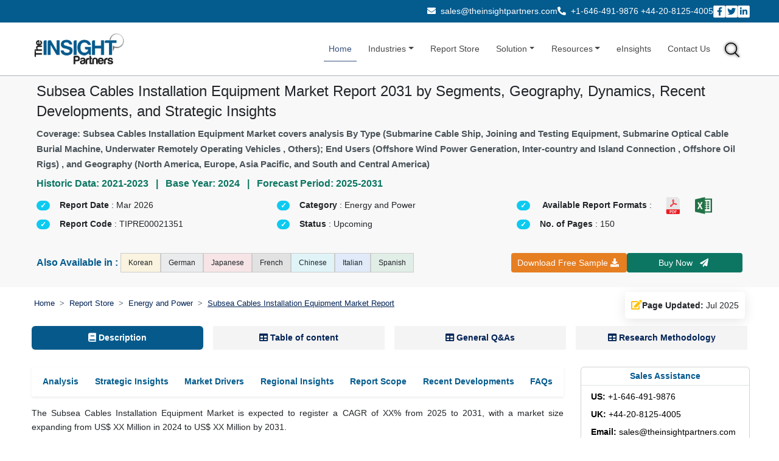

--- FILE ---
content_type: text/html; charset=UTF-8
request_url: https://www.theinsightpartners.com/reports/subsea-cables-installation-equipment-market
body_size: 33993
content:
<!DOCTYPE html> 
<html lang="en" dir="ltr"> 
<head>
<!-- Google Tag Manager -->
<script>(function(w,d,s,l,i){w[l]=w[l]||[];w[l].push({'gtm.start':
new Date().getTime(),event:'gtm.js'});var f=d.getElementsByTagName(s)[0],
j=d.createElement(s),dl=l!='dataLayer'?'&l='+l:'';j.async=true;j.src=
'https://www.googletagmanager.com/gtm.js?id='+i+dl;f.parentNode.insertBefore(j,f);
})(window,document,'script','dataLayer','GTM-MFN54GV');</script>
<!-- End Google Tag Manager -->

<meta charset="utf-8">
<meta name="google-site-verification" content="uxWG8vTTm6lUD4FNJXgdMZ4jtU_giQW-YldL8_331cU">
<meta name='robots' content='index,follow, max-image-preview:large, max-snippet:-1, max-video-preview:-1'>

<link rel="alternate" href="https://www.theinsightpartners.com/reports/subsea-cables-installation-equipment-market" hreflang="en">
<link rel="alternate" href="https://www.theinsightpartners.com/zh-CN/reports/subsea-cables-installation-equipment-market" hreflang="zh-CN">
<link rel="alternate" href="https://www.theinsightpartners.com/fr/reports/subsea-cables-installation-equipment-market" hreflang="fr">
<link rel="alternate" href="https://www.theinsightpartners.com/de/reports/subsea-cables-installation-equipment-market" hreflang="de">
<link rel="alternate" href="https://www.theinsightpartners.com/it/reports/subsea-cables-installation-equipment-market" hreflang="it">
<link rel="alternate" href="https://www.theinsightpartners.com/ja/reports/subsea-cables-installation-equipment-market" hreflang="ja">
<link rel="alternate" href="https://www.theinsightpartners.com/ko/reports/subsea-cables-installation-equipment-market" hreflang="ko">
<link rel="alternate" href="https://www.theinsightpartners.com/es/reports/subsea-cables-installation-equipment-market" hreflang="es">
<link rel="alternate" href="https://www.theinsightpartners.com/reports/subsea-cables-installation-equipment-market" hreflang="x-default">

<meta name="viewport" content="width=device-width, initial-scale=1, user-scalable=yes">

<link rel="icon" type="image/x-icon" href="https://www.theinsightpartners.com/assets/images/favicon.ico">
<title>Subsea Cables Installation Equipment Market Size, Share 2031</title> 
<meta name="keywords" content="Subsea Cables Installation Equipment Market, Subsea Cables Installation Equipment Market Size, Subsea Cables Installation Equipment Market Share, Subsea Cables Installation Equipment Market Forecast, Subsea Cables Installation Equipment Market Growth, Subsea Cables Installation Equipment Market Analysis"> 
<meta name="description" content="Understand the Subsea Cables Installation Equipment Market with our report with insights on key players, growth drivers, and future trends to 2031: Download Sample PDF">
<link rel="canonical" href="https://www.theinsightpartners.com/reports/subsea-cables-installation-equipment-market">

<meta name="msvalidate.01" content="56EAB6D54537C1A506AD5B85E82677DB"> 
<meta name="apple-mobile-web-app-capable" content="yes">  
<meta property="twitter:account_id" content="862231373725147137"> 
<meta property="fb:page_id" content="177838782590779"> 
<meta name="author" content="The Insight Partners, https://www.theinsightpartners.com"> 
<meta name="copyright" content="The Insight Partners, https://www.theinsightpartners.com/, All right reserved."> 
<meta name="distribution" content="Global">  
<meta name="language" content="EN"> 
<meta name="document-classification" content=" Market Research Services"> 
<meta name="document-type" content="Public"> 
<meta name="twitter:card" content="summary_large_image">  
<meta name="twitter:site" content="@TIPMarketTrends">

<meta property="og:locale" content="en_US">
<meta property="og:type" content="website">
<meta property="og:title" content="Subsea Cables Installation Equipment Market Size, Share 2031">
<meta property="og:description" content="Understand the Subsea Cables Installation Equipment Market with our report with insights on key players, growth drivers, and future trends to 2031: Download Sample PDF">
<meta property="og:url" content="https://www.theinsightpartners.com/reports/subsea-cables-installation-equipment-market">
<meta property="og:site_name" content="The Insight Partners">
    
<meta property="og:image" content="https://www.theinsightpartners.com/assets/rd-new-images/by_cagr/subsea-cables-installation-equipment-market-cagr.webp">
<link rel="alternate" type="application/rss+xml" href="https://www.theinsightpartners.com/feed" title="The Insight Partners">

<link href="https://cdn.jsdelivr.net/npm/bootstrap@5.2.3/dist/css/bootstrap.min.css" rel="stylesheet">
<link rel="stylesheet" type="text/css" href="https://www.theinsightpartners.com/assets/css/custom.css">
<link rel="stylesheet" type="text/css" href="https://www.theinsightpartners.com/assets/css/new/tip-top-fluid-patch.css"> 
<link rel="stylesheet" href="https://use.fontawesome.com/releases/v5.15.4/css/all.css">
<link rel="stylesheet" type="text/css" href="https://www.theinsightpartners.com/assets/css/owl-carousel/owl.carousel.min.css"> 
<link rel="stylesheet" type="text/css" href="https://www.theinsightpartners.com/assets/css/owl-carousel/owl.theme.min.css">
<link rel="stylesheet" type="text/css" href="https://www.theinsightpartners.com/assets/css/new/rd-new-custom.css"> 

   	 

<script type="application/ld+json">
{
"@context": "https://schema.org",
"@type": "Report",
"headline": "Subsea Cables Installation Equipment Market Report 2031 by Segments, Geography, Dynamics, Recent Developments, and Strategic Insights",
"description": "Understand the Subsea Cables Installation Equipment Market with our report with insights on key players, growth drivers, and future trends to 2031: Download Sample PDF",
"keywords": ["Subsea Cables Installation Equipment Market"," Subsea Cables Installation Equipment Market Size"," Subsea Cables Installation Equipment Market Share"," Subsea Cables Installation Equipment Market Forecast"," Subsea Cables Installation Equipment Market Growth"," Subsea Cables Installation Equipment Market Analysis"],
"url": "https://www.theinsightpartners.com/reports/subsea-cables-installation-equipment-market",

"mainEntityOfPage": {
"@type": "WebPage",
"@id": "https://www.theinsightpartners.com/reports/subsea-cables-installation-equipment-market"
},

"identifier": "TIPRE00021351",
"inLanguage": "en",
"datePublished": "2024-04-18T00:00:00+05:30",
"dateModified": "2025-07-29T14:45:36+05:30",

"image": {
"@type": "ImageObject",
"url": "https://www.theinsightpartners.com/assets/images/other/tip-logo.png",
"width": 1200,
"height": 630
},

"author": {
"@type": "Person",
"name": "Nivedita Upadhyay",
"jobTitle": "Manager, Market Research & Consulting",
"@id": "https://www.theinsightpartners.com/authors/nivedita-upadhyay"
},

"publisher": {
"@type": "Organization",
"name": "The Insight Partners",
"url": "https://www.theinsightpartners.com",
"logo": {
  "@type": "ImageObject",
  "url": "https://www.theinsightpartners.com/assets/images/other/theinsightpartners-logo.png",
  "width": 600,
  "height": 60
}
}

}
</script>
<script type="application/ld+json">
{
"@context": "https://schema.org",
"@type": "HowTo",
"name": "Market Research Methodology by The Insight Partners",
"description": "This structured process outlines the multi-phase research methodology adopted by The Insight Partners, covering secondary and primary data collection, data analysis, triangulation, and reporting to deliver accurate and validated market intelligence.",
"totalTime": "P7D",
"supply": [
{
  "@type": "HowToSupply",
  "name": "Investor Presentations, Annual Reports, SEC Filings"
},
{
  "@type": "HowToSupply",
  "name": "Publications from associations, institutes, and journals"
},
{
  "@type": "HowToSupply",
  "name": "Internal databases and previously published reports"
}
],
"tool": [
{
  "@type": "HowToTool",
  "name": "Factiva, Hoovers, Reuters (Paid Databases)"
},
{
  "@type": "HowToTool",
  "name": "Survey platforms and interview recording tools"
},
{
  "@type": "HowToTool",
  "name": "Data analysis tools (Excel, SPSS, etc.)"
},
{
  "@type": "HowToTool",
  "name": "Communication tools (Email, Phone)"
}
],
"step": [
{
  "@type": "HowToStep",
  "name": "Step 1: Data Collection & Secondary Research",
  "text": "Start by reviewing internal reports and databases. Collect historical and current market information from investor presentations, annual reports, SEC filings, and paid databases like Factiva, Hoovers, and Reuters. Supplement with insights from associations, institutes, journals, white papers, blogs, and trade publications published in the last 3 years to understand market trends."
},
{
  "@type": "HowToStep",
  "name": "Step 2: Primary Research",
  "text": "Conduct interviews and surveys with industry experts, executives, managers, and stakeholders from both the demand and supply sides. Collect first-hand insights about market size, trends, challenges, and validate secondary findings. Engage participants via email and telephone across markets, categories, and regions."
},
{
  "@type": "HowToStep",
  "name": "Step 3: Data Analysis",
  "text": "Validate data through both secondary and primary research findings. Perform macroeconomic factor analysis (GDP, technology trends, policies, PEST), country-level demand and growth patterns, and industry dynamics. Analyze company-level data, including financials, product portfolios, and competitive positioning. Develop base year estimations using historical data, primary insights, and benchmarks, and forecast trends accordingly."
},
{
  "@type": "HowToStep",
  "name": "Step 4: Data Triangulation & Final Review",
  "text": "Validate findings from both supply and demand perspectives. Reconcile discrepancies through iterative feedback with Subject Matter Experts (SMEs) and Key Opinion Leaders (KOLs). Use triangulation between primary, secondary, and internal data to ensure consistency. Finalize results only after consensus is achieved."
},
{
  "@type": "HowToStep",
  "name": "Step 5: Reporting & Company Profiling",
  "text": "Profile leading, emerging, and regional companies by analyzing their key facts, business descriptions, financials, SWOT analysis, and recent developments. Validate company-level data via primary and secondary sources. Present comprehensive, reliable, and universally acceptable insights in the final report."
}
]
}
</script>


	<style>
	.salesDiv{
         	    font-size:0.9rem !important;
         	    text-align:left ;
         	}
	        #description ul li,
            #description ol li {
                margin-bottom: 0.5rem !important;
            }
    	    .quick-box {
                border: 1.7px solid #035b8e;
                border-radius: 0.5rem;
                padding: 1rem;
                padding-bottom: 0.5rem;
                background-color: #e6e6e64d;
            }
            .quick-header {
                color: #035b8e;
                font-size: 0.875rem;
            }
            .quick-list{
              font-style: italic;
              font-size:0.8rem !important;
            }
            .quick-footer {
                font-size: 0.75rem;
                color: #6b7280;
            }


            .faq-item1 {
                border-radius: 0.3rem;
                padding: 0.7rem 1rem;
                box-shadow: 0 0 15px 0 rgba(0, 0, 0, 0.05);
                background-color: #ffffff;
                transition: all 0.3s ease;
                margin: 1rem auto;
              }
              .faq-number1 {
                width: 28px;
                height: 28px;
                background-color: #e6f3ff;
                color: #035b8e;
                font-size: 0.75rem;
                font-weight: 600;
                border-radius: 50%;
                display: flex;
                align-items: center;
                justify-content: center;
                flex-shrink: 0;
                user-select: none;
              }
              .faq-question1 {
                font-size: 0.875rem;
                color: #1e1e1e;
                font-weight: 600;
                margin-bottom: 0.25rem;
              }
              
              .faq-answer1 {
                font-size: 0.95rem;
                color: #1e1e1e;
                margin-top: 0.5rem;
                padding-left: 2.7rem;
                position: relative; 
                text-align: justify; 
              }
              .faq-answer1::before {
                content: "\f075";
                font-family: "Font Awesome 5 Free";
                font-weight: 900;
                position: absolute;
                left: 5px;
                top: 0.1rem;
                color: #035b8e;
              }
                   
        
          .date-block {
            gap: 10px;
            padding: 10px;
            background-color: #fff;
            border-radius: 5px;
            box-shadow: 0 4px 20px rgba(0, 0, 0, 0.1);
            font-size: 0.9rem !important;
          }
        
          .date-icon {
            font-size: 1rem;
          }
	    
	    h2 {
	        font-size: 16px !important; 
	        font-weight: 600;
	        color: #352354;
	        line-height: 1.4;
	    }
	    
	    
	    #tip__header {
            /*z-index: 3;*/
            /*position: sticky;*/
            /*top: 0px;*/
        }
        
        .business-banner {
            position: fixed;
            bottom: 0.5%;
            width: 70%;
            background-color: #000f23;
            background-image: url('../assets/images/US_Tariffs.png');
            background-repeat: no-repeat;
            background-position: right center;
            background-size: auto 100%;
            z-index: 999;
            padding: 12px 16px;
            min-height: 80px;
            display: flex;
            align-items: center;
        }

        .business-banner .content-wrapper {
            padding-right: 150px; 
            width: 100%;
        }

        .business-banner h5 {
            color: #fff;
            font-size: 19px;
            text-transform: uppercase;
            margin: 0;
            padding-bottom: 5px;
        }

        .business-banner .banner-heading {
            color: #fdae38;
        }

        span.banner-p {
            color: #fff;
        }

        .business-banner .req-btn {
            color: #fff;
            padding: 3px 9px;
            font-size: 0.9rem;
            border-radius: 13px;
            text-decoration: none;
            background-color: #fdae38;
            white-space: nowrap;
            cursor: pointer;
        }
        
        
        @media (max-width: 767.98px) {
            .downloadBtnDiv{
              position: fixed;
              width: 100%;
              font-size: 13px !important;
              top: 0;
              z-index: 1001;
            }
            .downloadBtnDiv button, .downloadBtnDiv  a{
              font-size: 13px !important;
            }
            
            .top-contact-bar{
                display:none !important;
            }
            
            .business-banner {
                width: 100%;
                background-image: none;
                min-height: 60px;
                padding: 2px !important;
             }
             .business-banner .content-wrapper {
                padding-right: 0; 
                display: flex;
            }
            .business-banner .banner-heading {
                font-size: 0.9rem !important;
            }
            .business-banner h5 {
                font-size: 0.9rem !important;
            }
            .business-banner .req-btn {
                color: #fff;
                padding: 0px 9px;
                font-size: 0.8rem !important;
            }
        }
        
    .goog-logo-link {
                   		display:none !important;
                	}
                
                	.goog-te-gadget {
                	   color: transparent !important;
                	}
                
                	.goog-te-gadget .goog-te-combo {
                	   color: #000 !important;
                	   border: 0;
                       border-radius: 2px;
                	}
                
                	#google_translate_element {
                	  color: transparent;
                	}
                	#google_translate_element a {
                	  display: none;
                	}
                	
                	.goog-te-gadget img{
                        display:none !important;
                    }
                    body > .skiptranslate {
                        display: none;
                    }
                    body {
                        top: 0px !important;
                    }
                    
                    .gt-tip-teal{
                        background-color: #0c7663 !important;
                        color: #fff !important;
                        
                    }
                    
                    /*.buy-lead{*/
                    /*    padding: .65rem !important;*/
                    /*    font-size: 16px !important;*/
                    /*} */
                          
.language-tag {
background-color: #fff;
color: #000;
padding: 6px 12px;
font-size: 12px;
border: 1px solid #ccc;
border-radius: 0;
display: inline-block;
}

@media (max-width: 575.98px) {
.language-tag {
  flex: 0 0 48%;
}
}

.reportList {
    display: flex;
    align-items: center; 
}
.reportList span {
    font-size: 1.2rem;
    color:#035b8e;
    margin: 0;
}
.related-card {
  background: #ffffff;
  color: #333;
  font-size: 0.9rem;
  padding: 5px 15px;
  border-radius: 8px;
  transition: 0.3s ease;
  box-shadow: 0 1px 3px rgba(0,0,0,0.04);
  cursor: pointer;
}
.related-card:hover {
  background: #e0f7fa;
  transform: scale(1.02);
  color: #007b8f;
  box-shadow: 0 4px 12px rgba(0, 123, 143, 0.2);
}


.tag-wrapper {
margin-top: 10px;
}

.tag-title {
font-size: 18px;
font-weight: bold;
color: #035b8e;
margin-bottom: 15px;
border-left: 4px solid #035b8e;
padding-left: 10px;
}

.tag-container {
display: flex;
flex-wrap: wrap;
gap: 10px 17px;
}

/* Tag item */
.tag-item {
background-color: #fff;
color: #000;
padding: 2.5px 13px 2.5px 10px;
font-size: 12px;
border: 1px solid #999;
display: inline-flex;
align-items: center;
position: relative;
font-weight: 500;
white-space: nowrap;
border-radius: 0;
max-width: 100%;
}

/* Icon inside tag */
.tag-item i {
margin-right: 6px;
color: #999;
}

/* Arrow triangle on the right */
.tag-item::after {
content: "";
position: absolute;
right: -14px;
top: 50%;
transform: translateY(-50%);
width: 0;
height: 0;
border-top: 13px solid transparent;
border-bottom: 13px solid transparent;
border-left: 13px solid #999;
}

/* Responsive adjustments */
@media (max-width: 768px) {
.tag-item {
font-size: 11px;
padding: 4px 10px 4px 8px;
max-width: calc(100% - 20px);
white-space: normal; /* Allow tag text to wrap */
}

.tag-item::after {
border-top: 10px solid transparent;
border-bottom: 10px solid transparent;
border-left: 10px solid #999;
right: -12px;
}
}

@media (max-width: 480px) {
.tag-item {
flex: 0 0 100%;
}
}

.bg-linkedin-24 {
    background: url(../assets/images/cs_social-img-24.png) -404px -10px;
}

.bg-social-24 {
    width: 30px;
    height: 24px;
    display: inline-block;
}  

#gtRdPage .gt-banner-row .gt-lh-1p7 {
    color: rgb(0 0 0) !important;
}

span.select2-results {
	position: absolute;
    width: 100%;
    border: 1px solid lightgray;
    background: white;
}

.select2-search--dropdown {
	width: 100%;
}
span.select2-dropdown.select2-dropdown--below {
    border: 0;
}

span.select2.select2-container.select2-container--default {
    /*width: 7rem !important;*/
    width: 100% !important;
    text-align: left !important;
}

.fa-globe:before{
    content: "\f0ac";
}

.select2-container--default .select2-selection--single {
	border-radius: 0 !important;
    padding: .35rem;
    background: white !important;
    border-color: #ced4da !important;
}
.select2-container .select2-selection--single{
	height: auto!important;
}

.select2-container .select2-selection--single .select2-selection__rendered {
    padding-left: 0 !important;
    padding-right: 0 !important;
    text-overflow: unset !important;
    font-size: 14px !important;
}

.select2-container--default .select2-selection--single .select2-selection__arrow{
    top: 6px !important;
}

.m-0{margin:0!important}

.gt-submit-btn {
background-image: linear-gradient(360deg, #52625c, #8fb8ff);
}
.gt-sample-form .input-group-text {
width: 7rem;
margin: 0 auto;
display: block;
padding: 0.5rem;
color: lightslategray;
}
.gt-sample-form .row > small {
width: auto !important;
}

.select2-container.select2-container--default.select2-container--open  {
z-index: 5000;
}

#gtInquiryForm .modal-dialog{
max-width: 65% !important;
}

/* Start added - 12.11.2024 */
.deliverable-container {
padding: 30px;
background-color: #fff;
border-radius: 20px;
box-shadow: 0 4px 20px rgba(0, 0, 0, 0.1);
}

.search-bar {
position: relative;
padding:10px 20px;
background-color: #e6f3ff;
border-radius: 25px;
display: flex;
align-items: center;
justify-content: center;
}

.search-bar span {
font-size: 1.2rem;
color:#055b8e;
margin: 0;
}
.description ul {
list-style-type: none;
padding: 0;
font-size: 0.9rem;
color: #333;
}

.description ul a{
color: #333;

}

.description ul li {
border-bottom: 1px solid #ececec;
display: flex;
align-items: center;
transition: color 0.3s ease;
}

.description ul li:hover {
color: #007bff;
}

.description ul li:before {
content: '\2022';
color: #333333;
font-size: 24px;
margin-right: 15px;
}
.description ul li:hover::before {
color: #007bff;
}

.description ul li a:hover {
color: #007bff;
}

.images {
display: flex;
justify-content: space-between;
margin-top: 30px;
transition: transform 0.3s ease;
}

.images img {
border-radius: 10px;
}

#gtRdSegments h4{
font-size: 1.1rem !important;
}    

/* End added - 12.11.2024 */

.breadcrumb-item.active { 
text-decoration: underline;
} 
.snapshots-container p{
font-size:1.1rem !important; 
}

#gtRdPage .gt-banner-row {
background-image: none;
background-color: #e6e6e64d;
}

.mx-sm-0{margin-right:0rem;margin-left:0rem}.mx-sm-3{margin-right:1rem;margin-left:1rem}.mx-sm-4{margin-right:1.5rem;margin-left:1.5rem;}
.mx-md-0{margin-right:0;margin-left:0}.mx-md-1{margin-right:.25rem;margin-left:.25rem;}.mx-md-2{margin-right:.5rem;margin-left:.5rem;}.mx-md-3{margin-right:1rem;margin-left:1rem;}.mx-md-4{margin-right:1.5rem;margin-left:1.5rem;}.mx-md-5{margin-right:3rem;margin-left:3rem;}

.gt-cagr-img{
filter:brightness(0.95) contrast(1);  
}

.reptImg{
filter:brightness(0.95) contrast(1);  
cursor:pointer;
}

.reptImg:hover{
cursor:pointer;
transform:scale(1.15);
transition:transform .3s ease-in-out
}

#gtRdPage .gt-pill-container .nav-pills .nav-link.active, #gtRdPage .gt-pill-container .nav-pills .show>.nav-link{
padding:0.5rem !important;
}
#gtRdPage .gt-pill-container{
background:none;
}
.nav-pills .nav-item .active{
background:#065a8b !important;
color:white !important;
}
.nav-pills .nav-item {
background:#e6e6e670;
margin-right:1rem;
}

.flex-fill{flex:1 1 auto;}
.py-4{padding-top:1.5rem;padding-bottom:1.5rem}
.p-3{padding:1rem}.p-4{padding:1.5rem}
.btnDiv{
flex-direction:column;
}

/*.col-md-2{flex:0 0 auto;width:16.66666667%}.col-md-10{flex:0 0 auto;width:83.33333333%}*/

@media only screen and (max-width: 767px){
.keyword-pill{
    border-radius: 0;
    border-bottom: lightgrey 1px solid ;
}
.border-secondary-subtle{
    border:none !important;
}

.reptImg{
    width:100% !important;
}

.nav-pills .nav-item {
    margin-right:0.3rem !important;
}
#gtRdPage .gt-pill-container .nav-pills .nav-link.active, #gtRdPage .gt-pill-container .nav-pills .show>.nav-link{
  padding:0.85rem !important;
}
#gtRdPage .gt-pill-container {
    margin:0 !important;
    padding:0 !important;
}


#gtRdPage .gt-sticky-div{
    position:static !important;
} 
#gtRdPage .gt-banner-row{
    background-image: none !important;
    background-color: #e6e6e6 !important;
}
.rev_tab{
    display: flex;
    flex-direction: column-reverse;
}
.deliverable-container {
padding: 10px;
}
.search-bar h1 {
font-size: 1rem;
}
.respImg{
    width:100%;
}




*{
    font-size:1rem !important;
    line-height:1.6;
}
#gtRdPage .gt-banner-row{
    background-image:none !important;
    background-color:white !important;
}
}
@media only screen and (max-width: 991px){

#gtInquiryForm .modal-dialog {
    max-width: 90% !important;
}

.report-div li {
    font-size: 85% !important;
}
}
@media only screen and (min-width: 768px) and (max-width:1200px){

#gtRdPage .gt-sticky-div{
   position: sticky !important; 
   top: 7.5rem !important;
} 
}

@media (min-width: 1200px) {
.h4, h4 {
    font-size: 1.3rem !important;
}
}

 .gt-ig-container .gt-ig-gd, .gt-ig-container .gt-ig-restr,
    .gt-ig-container .gt-ig-ft, .gt-ig-container .gt-ig-op {
                    height: 7.75rem !important;
    }
    
    .gt-ig-container .gt-ig-op {
                    top: 50% !important;
    }
    
    .gt-ig-container .gt-ig-gd, .gt-ig-container .gt-ig-restr {
                    top: 25% !important;
    }
    
    .gt-ig-container .gt-ig-ft::before, 
    .gt-ig-container .gt-ig-op::before, 
    .gt-ig-container .gt-ig-gd::after, 
    .gt-ig-container .gt-ig-restr::after {
                    border-top: 3.85rem solid transparent !important;            
                    border-bottom: 3.85rem solid transparent !important;    
    }
    
    
    
      .sticky-content {
            display: none;
            position: sticky;
            top: 0;
            z-index: 1000;
            background-color: #f5f5f5 !important;
        }
         
        .sticky-active {
            display: flex;
        }
        .top-contact-bar a {
            text-decoration: none;
            color:var(--bs-card-color);
            margin-right: 0 !important;  
            transition: all 0.3s ease;
        }
        .sticky-keywords {
            position: sticky;
            top: 5.05rem !important;
            z-index: 1049;
            background-color: #fff;
        }
         
	</style>
</head>

<body style="overflow-x: visible;">	

 <div class="downloadBtnDiv d-block d-md-none">
     <div class="row m-0">
         <div class="col-6 p-1">
                     <button id="btn3" aria-label="Download Free Sample" title="Download Free Sample" class="btn gt-btn gt-tip-warning d-block mx-auto p-2 w-100" data-bs-toggle="modal" data-bs-target="#gtInquiryForm">Download Free Sample <i class="fas fa-download"></i> </button>
         </div>
          <div class="col-6 p-1">
                     <a id="rd-buy-now" aria-label="Buy Now" title="Buy Now" href="https://www.theinsightpartners.com/buy/TIPRE00021351" class="btn btn-outline-secondary buy-now btn-sm w-100 p-2 text-center gt-tip-teal border-0 buy-lead" data-price="4450" data-code="TIPRE00021351" data-id="20999" data-title="Subsea Cables Installation Equipment Market Size and Forecasts (2021 - 2031), Global and Regional Share, Trends, and Growth Opportunity Analysis Report Coverage: By Type (Submarine Cable Ship, Joining and Testing Equipment, Submarine Optical Cable Burial Machine, Underwater Remotely Operating Vehicles , Others); End Users (Offshore Wind Power Generation, Inter-country and Island Connection , Offshore Oil Rigs) , and Geography (North America, Europe, Asia Pacific, and South and Central America)" data-cust-title="subsea-cables-installation-equipment-market">Buy&nbsp;Now&nbsp;&nbsp;<i class="fas fa-paper-plane"></i></a>
          </div>
     </div>
  </div>
<!-- Google Tag Manager (noscript) -->
<noscript><iframe src="https://www.googletagmanager.com/ns.html?id=GTM-MFN54GV" height="0" width="0" style="display:none;visibility:hidden"></iframe></noscript>
<!-- End Google Tag Manager (noscript) -->
	<!-- Header Starts-->
	<header id="tip__header">
	    <div class="bg-white d-block d-md-none" style="height: 3rem;">
 
      </div>
	    <div class="top-contact-bar py-2  text-white">
    <div class="container-fluid px-sm-4">
        <div class="d-block d-sm-flex justify-content-sm-end align-items-sm-center text-center text-sm-end gap-2 gap-sm-4 px-sm-4">
         
                  <!-- Email -->
            <div class="mb-2 mb-sm-0">
            <a href="mailto:sales@theinsightpartners.com" class="text-white text-decoration-none">
            <i class="fas fa-envelope me-1"></i> sales@theinsightpartners.com            </a>
            </div>
             
                  <!-- Phone Numbers -->
            <div class="mb-2 mb-sm-0">
            <a href="tel:+1-646-491-9876" class="text-white text-decoration-none me-2">
            <i class="fas fa-phone-alt me-1"></i> +1-646-491-9876            </a>
            <a href="tel:+44-20-8125-4005" class="text-white text-decoration-none">
                      +44-20-8125-4005            </a>
            </div>
             
                  <!-- Social Icons -->
            <div class="d-flex justify-content-center justify-content-sm-end gap-2">
            <a href="https://www.facebook.com/theinsightpartners/" target="_blank" class="text-white social-icon" aria-label="Facebook">
            <i class="fab fa-facebook-f"></i>
            </a>
            <a href="https://x.com/tipmarkettrends" target="_blank" class="text-white social-icon" aria-label="Twitter">
            <i class="fab fa-twitter"></i>
            </a>
            <a href="https://www.linkedin.com/company/the-insight-partners/" target="_blank" class="text-white social-icon" aria-label="LinkedIn">
            <i class="fab fa-linkedin-in"></i>
            </a>
            </div>
     
        </div>
    </div>
</div>	    
	    <!-- Navbar -->
		<nav class="navbar navbar-expand-sm navbar-light">
		  <div class="container-fluid px-sm-5">
		    <a class="navbar-brand" href="https://www.theinsightpartners.com" aria-label="The Insight Partners - Logo">
		    	 <img fetchpriority="high" loading="lazy" src="https://www.theinsightpartners.com/assets/images/other/theinsightpartners-logo.png" width="165" height="61" alt="The Insight Partners - Logo" class="gt-tip-logo d-none d-md-block">
		    	 <img fetchpriority="high" loading="lazy" src="https://www.theinsightpartners.com/assets/images/other/theinsightpartners-logo.png" width="165" height="61" alt="The Insight Partners - Logo" class="gt-tip-logo d-block d-md-none">
		    </a>
		    <button class="navbar-toggler" type="button" data-bs-toggle="collapse" data-bs-target="#collapsibleNavbar" aria-label="collapsibleNavbar" title="collapsibleNavbar">
		      <span class="navbar-toggler-icon"></span>
		    </button>
		    <div class="collapse navbar-collapse" id="collapsibleNavbar">
			    <ul class="navbar-nav ms-auto align-items-center">
			        <li class="nav-item">
			          <a class="nav-link active" href="https://www.theinsightpartners.com" aria-label="Home">Home</a>
			        </li>
			        <li class="nav-item dropdown">
					  <a class="nav-link dropdown-toggle" href="#" role="button" data-bs-toggle="dropdown" aria-label="Industries">Industries</a>
					    <ul class="dropdown-menu">
						  							<li><a class="dropdown-item" href="https://www.theinsightpartners.com/reportstype/aerospace-and-defense/" aria-label="Aerospace and Defense">Aerospace and Defense</a></li> 
														<li><a class="dropdown-item" href="https://www.theinsightpartners.com/reportstype/automotive-and-transportation/" aria-label="Automotive and Transportation">Automotive and Transportation</a></li> 
														<li><a class="dropdown-item" href="https://www.theinsightpartners.com/reportstype/banking-financial-services/" aria-label="Banking, Financial Services, and Insurance">Banking, Financial Services, and Insurance</a></li> 
														<li><a class="dropdown-item" href="https://www.theinsightpartners.com/reportstype/chemicals-and-materials/" aria-label="Chemicals and Materials">Chemicals and Materials</a></li> 
														<li><a class="dropdown-item" href="https://www.theinsightpartners.com/reportstype/consumer-goods/" aria-label="Consumer Goods">Consumer Goods</a></li> 
														<li><a class="dropdown-item" href="https://www.theinsightpartners.com/reportstype/electronics-and-semiconductor/" aria-label="Electronics and Semiconductor">Electronics and Semiconductor</a></li> 
														<li><a class="dropdown-item" href="https://www.theinsightpartners.com/reportstype/energy-and-power/" aria-label="Energy and Power">Energy and Power</a></li> 
														<li><a class="dropdown-item" href="https://www.theinsightpartners.com/reportstype/food-and-beverages/" aria-label="Food and Beverages">Food and Beverages</a></li> 
														<li><a class="dropdown-item" href="https://www.theinsightpartners.com/reportstype/life-sciences/" aria-label="Life Sciences">Life Sciences</a></li> 
														<li><a class="dropdown-item" href="https://www.theinsightpartners.com/reportstype/manufacturing-and-construction/" aria-label="Manufacturing and Construction">Manufacturing and Construction</a></li> 
														<li><a class="dropdown-item" href="https://www.theinsightpartners.com/reportstype/technology-media-and-telecomunications/" aria-label="Technology, Media and Telecommunications">Technology, Media and Telecommunications</a></li> 
													</ul>
					</li>  
					
					<li class="nav-item">
		                <a class="nav-link " href="https://www.theinsightpartners.com/reportstype">Report Store</a>
		            </li>
					
					<li class="nav-item dropdown">
					  <a class="nav-link dropdown-toggle " href="#" role="button" data-bs-toggle="dropdown" aria-label="Solution">Solution</a>
					  <ul class="dropdown-menu">
					    <li><a class="dropdown-item" href="https://www.theinsightpartners.com/syndicate-research" aria-label="Syndicate Research">Syndicate Research</a></li>
					    <li><a class="dropdown-item" href="https://www.theinsightpartners.com/eInsights" aria-label="Intelligence Cloud - eInsights">Intelligence Cloud - eInsights</a></li>
					    <li><a class="dropdown-item" href="https://www.theinsightpartners.com/consulting" aria-label="Custom Consulting">Custom Consulting</a></li>
					  </ul>
					</li>
					
					<li class="nav-item dropdown">
					  <a class="nav-link dropdown-toggle " href="#" role="button" data-bs-toggle="dropdown" aria-label="Resources">Resources</a>
					  <ul class="dropdown-menu">
					    <li><a class="dropdown-item" href="https://www.theinsightpartners.com/press-releases" aria-label="Press Release">Press Releases</a></li>
					    <li><a class="dropdown-item" href="https://www.theinsightpartners.com/blog/" aria-label="Blog">Blog</a></li>
					    <li><a class="dropdown-item" href="https://www.theinsightpartners.com/whitepaper" aria-label="Whitepaper">Whitepaper</a></li>
					    <li><a class="dropdown-item" href="https://www.theinsightpartners.com/webinars" aria-label="Webinars">Webinars</a></li>
					    <li><a class="dropdown-item" href="https://www.theinsightpartners.com/case-studies" aria-label="Case Studies">Case Studies</a></li>
					    <li><a class="dropdown-item" href="https://www.theinsightpartners.com/media" aria-label="Media Citations">Media Citations</a></li>
					    <li><a class="dropdown-item" href="https://www.theinsightpartners.com/authors" aria-label="Authors">Authors</a></li>
					    <li><a class="dropdown-item" href="https://www.theinsightpartners.com/news" aria-label="News">Market News</a></li>
					   </ul>
				    </li> 

					<li class="nav-item nav-item-eInsights position-relative">
			          <a class="nav-link" href="https://www.theinsightpartners.com/eInsights" aria-label="eInsights">eInsights</a>
			          <a href="https://www.tipknowledge.com/subscription/" aria-label="Login"><span>Login </span></a>
			        </li>

					<li class="nav-item">
			          <a class="nav-link" href="https://www.theinsightpartners.com/contact-us" aria-label="Contact Us">Contact Us</a>
			        </li>
			        <li class="nav-item mt-2">
    			            <button class="btn nav-link" data-bs-toggle="modal" data-bs-target="#gtSearchModal" aria-label="gtSearchModal" title="Search"> 		              
    			             <span class="bg-social-24 bg-search"></span>
                        	</button>
    			        </li>
			        
			    </ul>
		    </div>
		  </div>
		</nav><!-- ./Navbar -->
	</header><!-- Header Ends-->
	
<link rel="stylesheet" href="https://cdn.jsdelivr.net/npm/select2@4.0.13/dist/css/select2.min.css">

	<!-- RD Page -->
	<main id="gtRdPage">
		<!-- Banner -->
		<section class="container-fluid mainContainer">
			<div class="row gt-banner-row px-sm-5 py-3 py-md-2" style="background-position: center">
		    	<div class="col-md-12 col-12">
					<h1 class="fs-4">						Subsea Cables Installation Equipment Market Report 2031 by Segments, Geography, Dynamics, Recent Developments, and Strategic Insights					</h1>
					
				
				        
				<h2 class="gt-lh-1p7 gt-fs-90 my-2 mx-0 d-none d-md-block ai-title text-secondary" style="font-size: 15px !important;color: #4a545a !important;">
				 Coverage: Subsea Cables Installation Equipment  Market covers analysis  By Type (Submarine Cable Ship, Joining and Testing Equipment, Submarine Optical Cable Burial Machine, Underwater Remotely Operating Vehicles , Others); End Users (Offshore Wind Power Generation, Inter-country and Island Connection , Offshore Oil Rigs) , and Geography (North America, Europe, Asia Pacific, and South and Central America)</h2>
					
										<span style="color:#0c7663;"><b>Historic Data: 2021-2023&nbsp;&nbsp;&nbsp;|&nbsp;&nbsp;&nbsp;Base Year:  2024&nbsp;&nbsp;&nbsp;|&nbsp;&nbsp;&nbsp;Forecast Period: 2025-2031 </b> </span>
			        				
              		<div class="gt-rep-meta gt-fs-75 mt-2">
    					<div class="row mb-3">
    						<div class="col-sm-4 col-12">
    							<ul class="list-inline list-unstyled gt-rep-text mb-0">
    							        							    <li><b>Report Date</b> : Mar 2026    								<li><b>Report Code</b> : TIPRE00021351    								    								</li>
    							</ul>
    						</div>
    						<div class="col-sm-4 col-12">
    							<ul class="list-inline list-unstyled gt-rep-btn mb-0">	
    						    	<li><b>Category</b> : Energy and Power</li>
    						    	<li><b>Status</b> : Upcoming</li>
    						    	<li></li>
    							</ul>
    						</div>
    						<div class="col-sm-4 col-12">
    						    <ul class="list-inline list-unstyled gt-rep-btn mb-0">
    						        <li> <b>Available Report Formats</b> :  <img class="mx-3" fetchpriority="high" loading="lazy" src="https://www.theinsightpartners.com/assets/images/rep_format_pdf.png" alt="pdf-format">
                                     <img fetchpriority="high" loading="lazy" src="https://www.theinsightpartners.com/assets/images/rep_format_excel.png" alt="excel-format"></li>
    						            								<li><b>No. of Pages</b> : 150</li> 
    								    								<li></li>
    						    </ul>      
    						</div>  
    						
    					</div>
    				</div>
    				
    				                                <div class="d-flex align-items-center justify-content-between">
                                    <div class="d-flex my-2 flex-column flex-sm-row align-items-start align-items-sm-center flex-wrap">
                                    <span style="color:#035b8e;"><b>Also Available in : </b></span>
                                    <div class="d-flex flex-wrap gap-2 my-2 mx-1">
                        
                                                                                        <span class="language-tag bg-warning bg-opacity-10">
                                                    <a class="text-dark text-decoration-none" href="https://www.theinsightpartners.com/ko/reports/subsea-cables-installation-equipment-market" target="_blank">
                                                        Korean                                                    </a>
                                                </span>
                                                                                                <span class="language-tag bg-secondary bg-opacity-10">
                                                    <a class="text-dark text-decoration-none" href="https://www.theinsightpartners.com/de/reports/subsea-cables-installation-equipment-market" target="_blank">
                                                        German                                                    </a>
                                                </span>
                                                                                                <span class="language-tag bg-danger bg-opacity-10">
                                                    <a class="text-dark text-decoration-none" href="https://www.theinsightpartners.com/ja/reports/subsea-cables-installation-equipment-market" target="_blank">
                                                        Japanese                                                    </a>
                                                </span>
                                                                                                <span class="language-tag bg-dark bg-opacity-10">
                                                    <a class="text-dark text-decoration-none" href="https://www.theinsightpartners.com/fr/reports/subsea-cables-installation-equipment-market" target="_blank">
                                                        French                                                    </a>
                                                </span>
                                                                                                <span class="language-tag bg-info bg-opacity-10">
                                                    <a class="text-dark text-decoration-none" href="https://www.theinsightpartners.com/zh-CN/reports/subsea-cables-installation-equipment-market" target="_blank">
                                                        Chinese                                                    </a>
                                                </span>
                                                                                                <span class="language-tag bg-primary bg-opacity-10">
                                                    <a class="text-dark text-decoration-none" href="https://www.theinsightpartners.com/it/reports/subsea-cables-installation-equipment-market" target="_blank">
                                                        Italian                                                    </a>
                                                </span>
                                                                                                <span class="language-tag bg-success bg-opacity-10">
                                                    <a class="text-dark text-decoration-none" href="https://www.theinsightpartners.com/es/reports/subsea-cables-installation-equipment-market" target="_blank">
                                                        Spanish                                                    </a>
                                                </span>
                                                                                    </div>
                                </div>
                                <div class="d-none d-md-block">
                                <div class="d-flex text-center gap-2 ">
                                    <button id="btn3" aria-label="Download Free Sample" title="Download Free Sample" class="btn btn-sm gt-btn gt-tip-warning d-flex align-items-center justify-content-center mx-auto text-nowrap" style="width:190px;height:32px;" data-bs-toggle="modal" data-bs-target="#gtInquiryForm">Download Free Sample <i class="fas fa-download px-1"></i> </button>
                                    <a id="rd-buy-now" aria-label="Buy Now" title="Buy Now" href="https://www.theinsightpartners.com/buy/TIPRE00021351" class="btn btn-outline-secondary buy-now btn-sm d-flex align-items-center justify-content-center text-center gt-tip-teal border-0 buy-lead" style="width:190px;height:32px; font-size:0.875rem !important" data-price="4450" data-code="TIPRE00021351" data-id="20999" data-title="Subsea Cables Installation Equipment Market Size and Forecasts (2021 - 2031), Global and Regional Share, Trends, and Growth Opportunity Analysis Report Coverage: By Type (Submarine Cable Ship, Joining and Testing Equipment, Submarine Optical Cable Burial Machine, Underwater Remotely Operating Vehicles , Others); End Users (Offshore Wind Power Generation, Inter-country and Island Connection , Offshore Oil Rigs) , and Geography (North America, Europe, Asia Pacific, and South and Central America)" data-cust-title="subsea-cables-installation-equipment-market">Buy&nbsp;Now&nbsp;&nbsp;<i class="fas fa-paper-plane px-1"></i></a>
                                </div>
                                </div>
                                
                                
                        
    		        </div>
    		</div>
		</section>
		<!-- ./Banner -->
		
				<div class="sticky-content top-contact-bar py-2 border-bottom sticky-active">
                 <div class="container-fluid px-sm-3 py-2">
                    <div class="d-flex flex-column flex-sm-row align-items-start align-items-sm-center justify-content-between">
         
                    <div class="d-flex align-items-center flex-grow-1 min-w-0">
                    <a class="navbar-brand pe-3" href="https://www.theinsightpartners.com">
                    <img fetchpriority="high" loading="lazy" src="https://www.theinsightpartners.com/assets/images/other/sticky-logo.png" width="auto" height="45" alt="The Insight Partners - Logo" class="gt-tip-logo d-none d-md-block">
                    </a>
         
                      <div class="ms-4">
                         <div class="fs-5 fw-bold" style="color: #035b8e;">Subsea Cables Installation Equipment Market Report 2031 by Segments, Geography, Dynamics, Recent Developments, and Strategic Insights</div>
                            <div class="small" style="color:#42494e">
                              Report Date: Mar 2026 &nbsp; | &nbsp; Report Code: TIPRE00021351                            </div>
                            </div>
                            </div>
         
                    <div class="d-flex align-items-center gap-3 mt-2 mt-sm-0 flex-shrink-0">
         
                    <div class="d-none d-md-flex gap-3">
                        <button class="btn btn-sm gt-btn gt-tip-warning p-1 fw-bol" data-bs-toggle="modal" data-bs-target="#gtInquiryForm">
                        Download Free Sample <i class="fas fa-download mx-1"></i>
                        </button>
                        <a href="https://www.theinsightpartners.com/buy/TIPRE00021351" title="Buy Now" class="btn btn-sm fw-bol btn-outline-secondary gt-tip-teal p-1 d-flex align-items-center">
                        Buy Now <i class="fas fa-paper-plane mx-1"></i>
                        </a>
                    </div>
                    
                    </div>
                    </div>
                    </div>
                    </div>


        <!-- Page Heading/Breadcrumbs -->
        <div class="d-sm-flex justify-content-between align-items-center px-sm-5 my-2 px-2 mx-2">
            <div class="breadcrumb bg-white mb-2" style="font-size: 13px;">
                 <span class="breadcrumb-item"><a href="https://www.theinsightpartners.com" aria-label="Home">Home</a></span> 
                 <span class="breadcrumb-item"><a href="https://www.theinsightpartners.com/reportstype" target="_blank" aria-label="Report Store">Report Store</a></span> 
                 <span class="breadcrumb-item"><a href="https://www.theinsightpartners.com/reportstype/energy-and-power" target="_blank" aria-label="Energy and Power">Energy and Power</a></span>   
                                  <!--<span class="breadcrumb-item"><a href="https://www.theinsightpartners.com/reportstype/oil-and-gas/13" target="_blank" aria-label="Oil and Gas">Oil and Gas</a></span>   -->
                                  
                                  <!--<span class="breadcrumb-item"><a href="https://www.theinsightpartners.com/reportstype/upstream/oil-and-gas/13" target="_blank" aria-label="Upstream">Upstream</a></span>-->   
                                  <span class="breadcrumb-item active"><a href="javascript:void(0)" aria-label="Report Titile">Subsea Cables Installation Equipment  Market Report</a></span> 
            </div> 
            <div class="date-block d-flex align-items-center">
              <div class="text-warning date-icon"> 
                <i class="fas fa-edit"></i>
              </div>
              <div class="date-text">
                <span class="fw-bold text-dark">Page Updated:</span>
                <span>Jul 2025</span>
                  </div> 
            </div>
            
        </div>  
        
		<!--<div class="gt-divider-border mb-2"></div>-->

			<div class="container-fluid d-none d-md-block">	
			<div class="mx-md-4 gt-pill-container rounded">				
				<!-- Nav pills -->
				<ul class="nav nav-pills py-1 nav-justified align-items-center d-flex flex-column d-md-flex flex-md-row ms-3 gap-3" role="tablist">
				  <li class="nav-item w-100 mb-2 mb-md-0">
				    <a class="nav-link rdtab active" data-bs-toggle="pill" href="#description"  aria-label="Description"><i class="fa fa-book"></i> Description</a>
				  </li>
				  <li class="nav-item w-100 mb-2 mb-md-0">
				                              <a class="nav-link rdtab sendrequest" data-val="Tocrequest" href="#upcomingTocTab" data-bs-toggle="tab" role="tab" aria-controls="upcomingTocTab" aria-selected="false" aria-label="TOC"><i class="fa fa-table"></i> Table of content</a>
                            
                    				  </li>
				  <li class="nav-item w-100 mb-2 mb-md-0">
				    <!--<a class="nav-link rdtab" data-bs-toggle="pill" href="#companies" aria-label="Companies"><i class="fa fa-industry"></i> Companies</a>-->
				     <a class="nav-link" href="https://www.theinsightpartners.com/reports/general-faqs/subsea-cables-installation-equipment-market"><i class="fa fa-table"></i> General Q&As</a>
				  </li>
				  <li class="nav-item w-100 ">
				    <a class="nav-link" href="https://www.theinsightpartners.com/reports/rm/subsea-cables-installation-equipment-market" aria-label="Research Methodology"><i class="fa fa-table"></i> Research Methodology</a>
				  </li>
				</ul>
			</div>		
		</div>
		<br>

<section class="container-fluid gt-tabs-content-container px-sm-5 px-0">	

<!-- Tab panes -->
<div class="tab-content px-md-0 px-2">
<!-- Description -->
<div class="row rev_tab">
  <div class="tab-pane fade show active px-2 col-md-9" id="description" role="tabpanel">
      
      <div class="report-keywords py-2 mx-2 shadow-sm sticky-keywords d-none d-md-block">
      <div class="container d-flex flex-md-row flex-column justify-content-between gap-0 gap-md-3">
        <a class="keyword-pill">Analysis</a>
        <a class="keyword-pill">Strategic Insights</a>
        <a class="keyword-pill">Market Drivers</a>
        <a class="keyword-pill">Regional Insights</a>
        <a class="keyword-pill">Report Scope</a>
        <a class="keyword-pill">Recent Developments</a>
        <a class="keyword-pill">FAQs</a>
      </div>
    </div>
    
        <!--<div class="quick-box mt-4 mx-2">
        <div class="quick-header fw-semibold">
            <h2>AI overview of Subsea Cables Installation Equipment Market</h2>
        </div>
        <hr class="border-top border-secondary my-1" />
        <p class="quick-list m-0">
            The Subsea Cables Installation Equipment Market is poised for significant growth, projected to reach a market size of US$ XX million by 2031, with a robust CAGR of XX% from 2025 to 2031. This market, which encompasses essential equipment such as submarine cable ships and underwater remotely operated vehicles, is driven by innovative technologies and the rising demand for high-speed connectivity. Historical data from 2021 to 2023 indicates a strong foundation for this growth, particularly in sectors like offshore wind power generation and inter-country connections. Notably, trends such as the adoption of sustainable practices and AI-powered monitoring solutions are transforming the subsea cable installation landscape, ensuring efficiency and eco-friendliness in operations. As the demand for subsea cables surges, the market is set to expand into new territories, offering exciting opportunities for stakeholders.      
        </p>

        <hr class="border-top border-secondary my-2" />
        <div class="quick-footer">
            <div class="feedback">
            Did our AI summary help?
            <a data-bs-toggle="modal" data-bs-target="#gtInquiryForm" class="text-decoration-underline text-reset" style="cursor: pointer">Let us know.</a>
            </div>
        </div>
    </div>-->
            
    <div class="card-body text-justify g-ff-verdana px-1 pt-2">
        <div class="card-body text-justify g-ff-verdana px-1 mt-2" id="main_des"> 

                                                                
                                    <p>
  The Subsea Cables Installation Equipment Market is expected to register a CAGR of XX% from 2025 to 2031, with a market size expanding from US$ XX Million in 2024 to US$ XX Million by 2031.
</p>
<p>
  The report is categorized by Type (Submarine Cable Ship, Joining and Testing Equipment, Submarine Optical Cable Burial Machine, Underwater Remotely Operating Vehicles) and further analyzes the market based on End Users (Offshore Wind Power Generation, Inter-country and Island Connection, Offshore Oil Rigs). A comprehensive breakdown is provided at global, regional, and country levels for each of these key segments.<br>
  <br>
  The report includes market size and forecasts across all segments, presenting values in USD. It also delivers key statistics on the current market status of leading players, along with insights into prevailing market trends and emerging opportunities.
</p>
<h2 class="g-des-h3">
  Purpose of the Report
</h2>
<p>
  The report Subsea Cables Installation Equipment Market by The Insight Partners aims to describe the present landscape and future growth, top driving factors, challenges, and opportunities. This will provide insights to various business stakeholders, such as:
</p>
<ul>
  <li>Technology Providers/Manufacturers: To understand the evolving market dynamics and know the potential growth opportunities, enabling them to make informed strategic decisions.
  </li>
  <li>Investors: To conduct a comprehensive trend analysis regarding the market growth rate, market financial projections, and opportunities that exist across the value chain.
  </li>
  <li>Regulatory bodies: To regulate policies and police activities in the market with the aim of minimizing abuse, preserving investor trust and confidence, and upholding the integrity and stability of the market.
  </li>
</ul>
<h2 class="g-des-h3">
  Subsea Cables Installation Equipment Market Segmentation
</h2>
<h2 class="g-des-h3">
  Type
</h2>
<ul>
  <li>Submarine Cable Ship
  </li>
  <li>Joining and Testing Equipment
  </li>
  <li>Submarine Optical Cable Burial Machine
  </li>
  <li>Underwater Remotely Operating Vehicles
  </li>
</ul>
<h2 class="g-des-h3">
  End Users
</h2>
<ul>
  <li>Offshore Wind Power Generation
  </li>
  <li>Inter-country and Island Connection
  </li>
  <li>Offshore Oil Rigs
  </li>
</ul>
<section class="col-md-12 col-12 rounded-2 px-4 py-2 gt-tip-bg-light d-md-flex d-block justify-content-between">
  <h3 class="text-danger" style="font-size:1.3rem !important">
    Customizee This Report To Suit Your Requirement
  </h3><a href="https://www.theinsightpartners.com/inquiry/TIPRE00021351" class="btn gt-tip-greenGradient text-white border-0">Get FREE CUSTOMIZATION<br></a>
</section>
<div class="container-fluid mb-2 mt-4 px-0 text-center" id="gtImageTable">
  <h2 class="h4">
    Subsea Cables Installation Equipment Market: <small class="small fw-normal">Strategic Insights</small>
  </h2><img class="img-fluid" fetchpriority="high" loading="lazy" src="https://www.theinsightpartners.com/assets/rd-new-images/by_segmentation/subsea-cables-installation-equipment-market-strategic-framework.webp" alt="subsea-cables-installation-equipment-market">
</div>
<div class="container-fluid gt-download-brochure my-4 border rounded-3 text-center">
  <div class="row align-items-center p-sm-3">
    <div class="col-sm-8 col-12">
      <ul class="mb-0">
        <li style="font-weight: 500;list-style: none;">
          <div style="font-weight: 600;">
            Get Top Key Market Trends of this report.
          </div><i style="font-size:12px">This FREE sample will include data analysis, ranging from market trends to estimates and forecasts.</i>
        </li>
      </ul>
    </div>
    <div class="col-sm-4 col-12 text-center my-2 my-md-0">
      <button id="btn10" aria-label="Download Free Sample" title="Download Free Sample" class="btn border-0 gt-tip-greenGradient gt-btn-circle p-2 px-3 me-4 text-white mb-2" data-bs-toggle="modal" data-bs-target="#gtInquiryForm">Free Sample PDF</button>
    </div>
  </div>
</div>
<h2 class="g-des-h3">
  Subsea Cables Installation Equipment Market Growth Drivers
</h2>
<ul>
  <li>Innovative Technologies Transforming Subsea Cable Installations
  </li>
  <li>Sustainable Practices Driving Growth in Subsea Cable Equipment
  </li>
  <li>Rising Demand for High-Speed Connectivity Fuels Market Expansion
  </li>
</ul>
<h2 class="g-des-h3">
  Subsea Cables Installation Equipment Market Future Trends
</h2>
<ul>
  <li>Innovative Robotics Revolutionize Subsea Cable Installation Process
  </li>
  <li>Sustainable Materials Drive Eco-Friendly Subsea Cable Solutions
  </li>
  <li>AI-Powered Monitoring Enhances Subsea Cable Maintenance Efficiency
  </li>
</ul>
<h2 class="g-des-h3">
  Subsea Cables Installation Equipment Market Opportunities
</h2>
<ul>
  <li>Revolutionizing Connectivity: Demand for Subsea Cables Surges
  </li>
  <li>Eco-Friendly Solutions: Green Innovations in Cable Installation
  </li>
  <li>Expanding Horizons: New Markets for Subsea Cable Technology
  </li>
</ul>
<h2>
  Subsea Cables Installation Equipment Market Regional Insights
</h2>
<p>
  The regional trends and factors influencing the Subsea Cables Installation Equipment Market throughout the forecast period have been thoroughly explained by the analysts at The Insight Partners. This section also discusses Subsea Cables Installation Equipment Market segments and geography across North America, Europe, Asia Pacific, Middle East and Africa, and South and Central America.
</p>
<h2>
  Subsea Cables Installation Equipment Market Report Scope
</h2>
<div class="row gt-ig-table mt-4" id="gtAnalysisTable">
  <div class="col-lg-12 col-12 text-lg-start mx-auto">
    <table class="table table-bordered table-striped shadow">
      <tbody>
        <tr style="background-color:#065a8b;">
          <th class="text-white">
            Report Attribute
          </th>
          <th class="text-white">
            Details
          </th>
        </tr>
        <tr>
          <td class="fw-bold">
            Market size in 2024
          </td>
          <td class="fw-bold">
            US$ XX Million
          </td>
        </tr>
        <tr>
          <td class="fw-bold">
            Market Size by 2031
          </td>
          <td class="fw-bold">
            US$ XX Million
          </td>
        </tr>
        <tr>
          <td class="fw-bold">
            Global CAGR (2025 - 2031)
          </td>
          <td class="fw-bold">
            XX%
          </td>
        </tr>
        <tr>
          <td>
            Historical Data
          </td>
          <td>
            2021-2023
          </td>
        </tr>
        <tr>
          <td>
            Forecast period
          </td>
          <td>
            2025-2031
          </td>
        </tr>
        <tr>
          <td>
            Segments Covered
          </td>
          <td>
            <span>By Type</span>
            <ul>
              <li>Submarine Cable Ship
              </li>
              <li>Joining and Testing Equipment
              </li>
              <li>Submarine Optical Cable Burial Machine
              </li>
              <li>Underwater Remotely Operating Vehicles
              </li>
            </ul><span>By End Users</span>
            <ul>
              <li>Offshore Wind Power Generation
              </li>
              <li>Inter-country and Island Connection
              </li>
              <li>Offshore Oil Rigs
              </li>
            </ul>
          </td>
        </tr>
        <tr>
          <td>
            Regions and Countries Covered
          </td>
          <td>
            <span>North America</span>
            <ul>
              <li>US
              </li>
              <li>Canada
              </li>
              <li>Mexico
              </li>
            </ul><span>Europe</span>
            <ul>
              <li>UK
              </li>
              <li>Germany
              </li>
              <li>France
              </li>
              <li>Russia
              </li>
              <li>Italy
              </li>
              <li>Rest of Europe
              </li>
            </ul><span>Asia-Pacific</span>
            <ul>
              <li>China
              </li>
              <li>India
              </li>
              <li>Japan
              </li>
              <li>Australia
              </li>
              <li>Rest of Asia-Pacific
              </li>
            </ul><span>South and Central America</span>
            <ul>
              <li>Brazil
              </li>
              <li>Argentina
              </li>
              <li>Rest of South and Central America
              </li>
            </ul><span>Middle East and Africa</span>
            <ul>
              <li>South Africa
              </li>
              <li>Saudi Arabia
              </li>
              <li>UAE
              </li>
              <li>Rest of Middle East and Africa
              </li>
            </ul>
          </td>
        </tr>
        <tr>
          <td>
            Market leaders and key company profiles
          </td>
          <td>
            <ul>
              <li>B. Submarine Systems Co., Ltd.
              </li>
              <li>DeepOcean
              </li>
              <li>Engineering Technology Applications Ltd
              </li>
              <li>kt submarine corp
              </li>
              <li>NTT WORLD ENGINEERING MARINE CORPORATION SAMPSISTEMI
              </li>
              <li>Ocean Specialists, Inc.
              </li>
              <li>Seatools
              </li>
            </ul>
          </td>
        </tr>
      </tbody>
    </table>
  </div>
</div><br>
<h2>
  Subsea Cables Installation Equipment Market Players Density: Understanding Its Impact on Business Dynamics
</h2>
<p>
  The Subsea Cables Installation Equipment Market is growing rapidly, driven by increasing end-user demand due to factors such as evolving consumer preferences, technological advancements, and greater awareness of the product's benefits. As demand rises, businesses are expanding their offerings, innovating to meet consumer needs, and capitalizing on emerging trends, which further fuels market growth.
</p><br>
<div class='d-flex justify-content-center'>
  <img fetchpriority='high' loading='lazy' style='max-width: 60%;' class='img-fluid' src='https://www.theinsightpartners.com/assets/rd-new-images/by_cagr/subsea-cables-installation-equipment-market-cagr.webp' alt='subsea-cables-installation-equipment-market-cagr'>
</div><br>
<div class="container-fluid gt-download-brochure my-4 border rounded-3">
  <div class="row align-items-center">
    <div class="col-sm-8 col-12 mt-2">
      <ul class="mb-0">
        <li style="list-style: none; font-weight:600;">Get the Subsea Cables Installation Equipment Market top key players overview
        </li>
      </ul>
    </div>
    <div class="col-sm-4 col-12 text-center py-2">
      <button id="btn11" style="margin-top: 10px;" aria-label="Download Free Sample" title="Download Free Sample" class="btn border-0 gt-tip-greenGradient gt-btn-circle p-2 px-3 me-4 text-white mb-2" data-bs-toggle="modal" data-bs-target="#gtInquiryForm">Free Sample PDF </button>
    </div>
  </div>
</div>
<h2 class="g-des-h3">
  Key Selling Points
</h2>
<ul>
  <li>Comprehensive Coverage: The report comprehensively covers the analysis of products, services, types, and end users of the Subsea Cables Installation Equipment Market, providing a holistic landscape.
  </li>
  <li>Expert Analysis: The report is compiled based on the in-depth understanding of industry experts and analysts.
  </li>
  <li>Up-to-date Information: The report assures business relevance due to its coverage of recent information and data trends.
  </li>
  <li>Customization Options: This report can be customized to cater to specific client requirements and suit the business strategies aptly.
  </li>
</ul>
<p>
  The research report on the Subsea Cables Installation Equipment Market can, therefore, help spearhead the trail of decoding and understanding the industry scenario and growth prospects. Although there can be a few valid concerns, the overall benefits of this report tend to outweigh the disadvantages.
</p> 
                    
                    </div>
                    
                    <!-- FAQ -->
                   	 
                    <!-- FAQ Ends -->   
                    
                    <script type="application/ld+json">
                    {
                      "@context": "https://schema.org",
                      "@type": "Dataset",
                      "name": "Market Overview - Subsea Cables Installation Equipment ",
                      "description": "Tabular summary of market size, CAGR, forecast period, segments, regions, and key companies for the Technology, Media and Telecommunications industry.",
                      "creator": {
                        "@type": "Organization",
                        "name": "The Insight Partners",
                        "url": "https://www.theinsightpartners.com"
                      },
                      "license": "https://www.theinsightpartners.com/terms-and-conditions",
                      "variableMeasured": [
                        {
                          "@type": "PropertyValue",
                          "name": "Market size in  2024",
                          "value": "US$ XX Million "
                        },
                        {
                          "@type": "PropertyValue",
                          "name": "Market size in  2031",
                          "value": "US$ XX Million "
                        },
                        {
                          "@type": "PropertyValue",
                          "name": "Global CAGR (2025 - 2031)",
                          "value": "XX%"
                        },
                        {
                          "@type": "PropertyValue",
                          "name": "Historical Data",
                          "value": "2021-2023"
                        },
                        {
                          "@type": "PropertyValue",
                          "name": "Forecast Period",
                          "value": "2025-2031"
                        },
                        {
                          "@type": "PropertyValue",
                          "name": "Segments Covered",
                          "value": "Type (Submarine Cable Ship, Joining and Testing Equipment, Submarine Optical Cable Burial Machine, Underwater Remotely Operating Vehicles), End Users (Offshore Wind Power Generation, Inter-country and Island Connection, Offshore Oil Rigs)"
                        }
                        ,
                        {
                          "@type": "PropertyValue",
                          "name": "Regions Covered",
                          "value": "North America (US, Canada, Mexico) #Europe (UK, Germany, France, Russia, Italy, Rest of Europe) #Asia-Pacific (China, India, Japan, Australia, Rest of Asia-Pacific) #South and Central America (Brazil, Argentina, Rest of South and Central America) #Middle East and Africa (South Africa, Saudi Arabia, UAE, Rest of Middle East and Africa)"
                        }
                                                ,
                        {
                          "@type": "PropertyValue",
                          "name": "Key Companies",
                          "value": "# B. Submarine Systems Co., Ltd.
# DeepOcean
# Engineering Technology Applications Ltd
# kt submarine corp
# NTT WORLD ENGINEERING MARINE CORPORATION SAMPSISTEMI
# Ocean Specialists, Inc.
# Seatools"
                        }
                                              ]
                    }

                    </script> 
                    
                    <div class="author-container px-md-3 mx-1 mx-md-0">
                      <div class="search-bar mb-4">
                        <span>Research Manager</span>
                      </div>
                      <div class="row align-items-center g-3">
                         
                        <div class="col-12 col-md-2 text-center position-relative">
                          <img loading="lazy" src="https://www.theinsightpartners.com/assets/images/team/research/Nivedita.jpg" alt="Nivedita Upadhyay" class="img-fluid rounded-circle author-img shadow-sm mb-2">
                    
                          <!-- Name -->
                          <div class="fw-semibold fs-6 mt-2"><a href="https://www.theinsightpartners.com/authors/nivedita-upadhyay" class="text-reset" target="_blank">Nivedita Upadhyay</a></div>
                          
                          <!-- Designation -->
                          <div class="small" style="font-size: 0.9rem;;color: #0c7663;"> 
                          <em>Manager,<br> Market Research & Consulting</em>
                          </div>
                            <span>
                                <a href="https://www.linkedin.com/in/nivedita-upadhyay-08/" target="_blank" class="px-2"><span class="bg-social-24 bg-linkedin-24"></span></a>
                            </span>
                        </div>
                    
                        <!-- Author Bio Content -->
                        <div class="col-12 col-md-10">
                          <p class="author-bio mb-2 small lh-base">
Nivedita is an accomplished research professional with over 9 years of experience in Market Research and Business Consulting. Currently serving as a Project Manager in the ICT domain at The Insight Partners, she brings deep expertise in managing and executing Syndicated, Custom, Subscription-based, and Consulting research assignments across diverse technology sectors.
</p>
<p class="author-bio mb-2 small lh-base">
With a proven track record of delivering data-driven analysis and actionable insights, Nivedita has been a key contributor to several critical projects. Her work involves end-to-end project execution—right from understanding client objectives, analyzing market trends, to deriving strategic recommendations. She has collaborated extensively with leading ICT companies, helping them identify market opportunities and navigate industry shifts.
</p>
<p class="author-bio mb-2 small lh-base">
Nivedita holds an MBA in Management from IMS, Dehradun. Prior to joining The Insight Partners, she gained valuable experience at MarketsandMarkets and Future Market Insights in Pune, where she held various research roles and built a strong foundation in industry analysis and client engagement.
</p>                        </div>
                    
                      </div>
                    </div>
                    
                    <div class="deliverable-container mt-4 px-md-5 mx-1 mx-md-0">
                        <div class="search-bar">
                            <span>What are the Subsea Cables Installation Equipment Market report deliverables?</span>
                        </div>
                
                        <div class="description mt-2">
                            <ul>
                                <li>Historical Analysis (2 Years), Base Year, Forecast (7 Years) with CAGR</li>
                                <li>PEST and SWOT Analysis</li>
                                
                                                                <li>Market Size Value / Volume - Global, Regional, Country</li>
                                                                <li>Industry and Competitive Landscape</li>
                                <li>Excel Dataset</li>
                            </ul>
                        </div>
                
                    </div>
                    
                                             
                             <div class="row mt-4 p-0">
                                <div class="col-12 col-md-12 d-flex">
                                    <div class="p-3 bg-white rounded-4 shadow mb-4 border border-light w-100 d-flex flex-column justify-content-between">
                                    <div class="reportList"> 
                                       <h5 class="tag-title">Recent Reports</h5>
                                    </div>
                                    
                                        <div class="row description mt-2 flex-grow-1 gy-2">
                                    	          
                                              <div class="col-md-6">
                                                <div class="related-card">
                                                  <a href="https://www.theinsightpartners.com/reports/wireline-services-market" target="_blank" class="text-decoration-none text-dark d-block">
                                                    <i class="fas fa-file-pdf text-danger me-2"></i>Wireline Services  Market                                                  </a>
                                                </div>
                                              </div>
                                                
                                                  
                                              <div class="col-md-6">
                                                <div class="related-card">
                                                  <a href="https://www.theinsightpartners.com/reports/oil-country-tubular-goods-market" target="_blank" class="text-decoration-none text-dark d-block">
                                                    <i class="fas fa-file-pdf text-danger me-2"></i>Oil Country Tubular Goods  Market                                                  </a>
                                                </div>
                                              </div>
                                                
                                                  
                                              <div class="col-md-6">
                                                <div class="related-card">
                                                  <a href="https://www.theinsightpartners.com/reports/well-intervention-market" target="_blank" class="text-decoration-none text-dark d-block">
                                                    <i class="fas fa-file-pdf text-danger me-2"></i>Well Intervention  Market                                                  </a>
                                                </div>
                                              </div>
                                                
                                                  
                                              <div class="col-md-6">
                                                <div class="related-card">
                                                  <a href="https://www.theinsightpartners.com/reports/managed-pressure-drilling-market" target="_blank" class="text-decoration-none text-dark d-block">
                                                    <i class="fas fa-file-pdf text-danger me-2"></i>Managed Pressure Drilling  Market                                                  </a>
                                                </div>
                                              </div>
                                                
                                                  
                                              <div class="col-md-6">
                                                <div class="related-card">
                                                  <a href="https://www.theinsightpartners.com/reports/oilfield-service-market" target="_blank" class="text-decoration-none text-dark d-block">
                                                    <i class="fas fa-file-pdf text-danger me-2"></i>Oilfield Service  Market                                                  </a>
                                                </div>
                                              </div>
                                                
                                                  
                                              <div class="col-md-6">
                                                <div class="related-card">
                                                  <a href="https://www.theinsightpartners.com/reports/fpso-market" target="_blank" class="text-decoration-none text-dark d-block">
                                                    <i class="fas fa-file-pdf text-danger me-2"></i>FPSO  Market                                                  </a>
                                                </div>
                                              </div>
                                                
                                                  
                                              <div class="col-md-6">
                                                <div class="related-card">
                                                  <a href="https://www.theinsightpartners.com/reports/risers-market" target="_blank" class="text-decoration-none text-dark d-block">
                                                    <i class="fas fa-file-pdf text-danger me-2"></i>Risers  Market                                                  </a>
                                                </div>
                                              </div>
                                                
                                                  
                                              <div class="col-md-6">
                                                <div class="related-card">
                                                  <a href="https://www.theinsightpartners.com/reports/floating-production-systems-market" target="_blank" class="text-decoration-none text-dark d-block">
                                                    <i class="fas fa-file-pdf text-danger me-2"></i>Floating Production Systems  Market                                                  </a>
                                                </div>
                                              </div>
                                                
                                                  
                                              <div class="col-md-6">
                                                <div class="related-card">
                                                  <a href="https://www.theinsightpartners.com/reports/multi-pad-drilling-market" target="_blank" class="text-decoration-none text-dark d-block">
                                                    <i class="fas fa-file-pdf text-danger me-2"></i>Multi-Pad Drilling  Market                                                  </a>
                                                </div>
                                              </div>
                                                
                                                  
                                              <div class="col-md-6">
                                                <div class="related-card">
                                                  <a href="https://www.theinsightpartners.com/reports/offshore-drilling-riser-market" target="_blank" class="text-decoration-none text-dark d-block">
                                                    <i class="fas fa-file-pdf text-danger me-2"></i>Offshore Drilling Riser  Market                                                  </a>
                                                </div>
                                              </div>
                                                
                                               
                                        </div>  
                                    </div>
                                </div> 
                             </div>  
                        
                                        
                    
                             
                
                <section id="tip__clientele" class="my-4 shadow py-3 rounded-4">
                  <div class="container mb-2 px-3">
                    <!-- Title -->
                    <div class="text-center">
                      <h3 class="fw-bold fs-4 text-center" style="color: #055990;">Testimonials</h3>
                    </div>
                 
                    <div id="testimonialCarousel" class="carousel slide" data-bs-ride="carousel" data-bs-interval="8000">
                      <div class="carousel-inner">
                         
                          <div class="carousel-item active">
                            <div class="card border-0 shadow-sm h-100 mx-auto">
                              <div class="d-flex align-items-start">
                                <img src="https://www.theinsightpartners.com/assets/images/other/user-icon.png" class="rounded-circle me-3" width="60" height="60" alt="user">
                                <div>
                                  <p class="mb-3">
                                    <i class="fas fa-quote-left me-2"></i>
                                    The Insight Partners' SCADA System Market report is comprehensive, with valuable insights on current trends and future forecasts. The team was highly professional, responsive, and supportive throughout. We are very satisfied and highly recommend their services.                                     <i class="fas fa-quote-right ms-2"></i>
                                  </p>
                                  <cite class="d-block small text-dark fw-semibold text-uppercase">RAN KEDEM </cite>
                                  <span class="small">Partner, Reali Technologies LTDs</span>
                                </div>
                              </div>
                            </div>  
                          </div>              
                         
                          <div class="carousel-item ">
                            <div class="card border-0 shadow-sm h-100 mx-auto">
                              <div class="d-flex align-items-start">
                                <img src="https://www.theinsightpartners.com/assets/images/other/user-icon.png" class="rounded-circle me-3" width="60" height="60" alt="user">
                                <div>
                                  <p class="mb-3">
                                    <i class="fas fa-quote-left me-2"></i>
                                    I requested a report on a very specific software market and the team produced the report in a few days. The information was very relevant and well presented. I then requested some changes and additions to the report. The team was again very responsive and I got the final report in less than a week.                                     <i class="fas fa-quote-right ms-2"></i>
                                  </p>
                                  <cite class="d-block small text-dark fw-semibold text-uppercase">JEAN-HERVE JENN </cite>
                                  <span class="small">Chairman, Future Analytica </span>
                                </div>
                              </div>
                            </div>  
                          </div>              
                         
                          <div class="carousel-item ">
                            <div class="card border-0 shadow-sm h-100 mx-auto">
                              <div class="d-flex align-items-start">
                                <img src="https://www.theinsightpartners.com/assets/images/other/user-icon.png" class="rounded-circle me-3" width="60" height="60" alt="user">
                                <div>
                                  <p class="mb-3">
                                    <i class="fas fa-quote-left me-2"></i>
                                    We worked with The Insight Partners for an important market study and forecast. They gave us clear insights into opportunities and risks, which helped shape our plans. Their research was easy to use and based on solid data. It helped us make smart, confident decisions. We highly recommend them.                                     <i class="fas fa-quote-right ms-2"></i>
                                  </p>
                                  <cite class="d-block small text-dark fw-semibold text-uppercase">PIYUSH NAGPAL </cite>
                                  <span class="small">Sr. Vice President, High Beam Global </span>
                                </div>
                              </div>
                            </div>  
                          </div>              
                         
                          <div class="carousel-item ">
                            <div class="card border-0 shadow-sm h-100 mx-auto">
                              <div class="d-flex align-items-start">
                                <img src="https://www.theinsightpartners.com/assets/images/other/user-icon.png" class="rounded-circle me-3" width="60" height="60" alt="user">
                                <div>
                                  <p class="mb-3">
                                    <i class="fas fa-quote-left me-2"></i>
                                    The Insight Partners delivered insightful, well-structured market research with strong domain expertise. Their team was professional and responsive throughout. The user-friendly website made accessing industry reports seamless. We highly recommend them for reliable, high-quality research services                                     <i class="fas fa-quote-right ms-2"></i>
                                  </p>
                                  <cite class="d-block small text-dark fw-semibold text-uppercase">YUKIHIKO ADACHI </cite>
                                  <span class="small">CEO, Deep Blue, LLC. </span>
                                </div>
                              </div>
                            </div>  
                          </div>              
                         
                          <div class="carousel-item ">
                            <div class="card border-0 shadow-sm h-100 mx-auto">
                              <div class="d-flex align-items-start">
                                <img src="https://www.theinsightpartners.com/assets/images/other/user-icon.png" class="rounded-circle me-3" width="60" height="60" alt="user">
                                <div>
                                  <p class="mb-3">
                                    <i class="fas fa-quote-left me-2"></i>
                                    This is the first time I have purchased a market report from The Insight Partners.While I was unsure at first, I visited their web site and felt more comfortable to take the risk and purchase a market report.I am completely satisfied with the quality of the report and customer service. I had several questions and comments with the initial report, but after a couple of dialogs over email with their analyst I believe I have a report that I can use as input to our strategic planning process.Thank you so much for taking the extra time and making this a positive experience.I will definitely recommend your service to others and you will be my first call when we need further market data.                                     <i class="fas fa-quote-right ms-2"></i>
                                  </p>
                                  <cite class="d-block small text-dark fw-semibold text-uppercase">JOHN SUZUKI </cite>
                                  <span class="small">President and Chief Executive Officer, Board Director, BK Technologies </span>
                                </div>
                              </div>
                            </div>  
                          </div>              
                         
                          <div class="carousel-item ">
                            <div class="card border-0 shadow-sm h-100 mx-auto">
                              <div class="d-flex align-items-start">
                                <img src="https://www.theinsightpartners.com/assets/images/other/user-icon.png" class="rounded-circle me-3" width="60" height="60" alt="user">
                                <div>
                                  <p class="mb-3">
                                    <i class="fas fa-quote-left me-2"></i>
                                    I wish to appreciate your support and the professionalism you displayed in the course of attending to my request for information regarding to infectious disease IVD market in Nigeria. I appreciate your patience, your guidance, and the fact that you were willing to offer a discount, which eventually made it possible for us to close a deal. I look forward to engaging The Insight Partners in the future, all thanks to the impression you have created in me as a result of this first encounter.                                     <i class="fas fa-quote-right ms-2"></i>
                                  </p>
                                  <cite class="d-block small text-dark fw-semibold text-uppercase">DR CHIJIOKE</cite>
                                  <span class="small">ONYIA MANAGING DIRECTOR, PineCrest Healthcare Ltd. </span>
                                </div>
                              </div>
                            </div>  
                          </div>              
                          
                      </div>
                    
                      <!-- Controls -->
                        <div class="d-flex justify-content-center gap-3">
                        <button class="carousel-control-prev position-static border-0 d-flex justify-content-end" type="button"
                                data-bs-target="#testimonialCarousel" data-bs-slide="prev">
                            <span class="carousel-control-prev-icon bg-dark p-1"
                                style="background-size:50% 50%;" aria-hidden="true"></span>
                            <span class="visually-hidden">Previous</span>
                        </button>
                        <button class="carousel-control-next position-static border-0 d-flex justify-content-start" type="button"
                                data-bs-target="#testimonialCarousel" data-bs-slide="next">
                            <span class="carousel-control-next-icon bg-dark p-1"
                                style="background-size:50% 50%;" aria-hidden="true"></span>
                            <span class="visually-hidden">Next</span>
                        </button>
                        </div>
                    </div>
    
                  </div>
                </section> 

                	
 
				  <div class="text-center mb-4">
                            <p class="fw-bold fs-4 text-center" style="color: #055990;">Reason to Buy</p>
                            </div>
                             
                             
                            <div class="bg-white p-3 rounded-2 shadow-sm">
                            <div class="row text-start">
                            <div class="col-md-4 border-end border-secondary-subtle">
                            <ul class="list-unstyled mb-0">
                            <li class="mb-2"><i class="fas fa-check-circle me-2 text-success"></i>Informed Decision-Making</li>
                            <li class="mb-2"><i class="fas fa-check-circle me-2 text-success"></i>Understanding Market Dynamics</li>
                            <li class="mb-2"><i class="fas fa-check-circle me-2 text-success"></i>Competitive Analysis</li>
                            <li class="mb-2"><i class="fas fa-check-circle me-2 text-success"></i>Identifying Emerging Markets</li>
                            </ul>
                            </div>
                            <div class="col-md-4 border-end border-secondary-subtle">
                            <ul class="list-unstyled mb-0">
                            <li class="mb-2"><i class="fas fa-check-circle me-2 text-success"></i>Customer Insights</li>
                            <li class="mb-2"><i class="fas fa-check-circle me-2 text-success"></i>Market Forecasts</li>
                            <li class="mb-2"><i class="fas fa-check-circle me-2 text-success"></i>Risk Mitigation</li>
                            <li class="mb-2"><i class="fas fa-check-circle me-2 text-success"></i>Boosting Operational Efficiency</li>
                             
                                  </ul>
                            </div>
                            <div class="col-md-4">
                            <ul class="list-unstyled mb-0">
                            <li class="mb-2"><i class="fas fa-check-circle me-2 text-success"></i>Strategic Planning</li>
                            <li class="mb-2"><i class="fas fa-check-circle me-2 text-success"></i>Investment Justification</li>
                            <li class="mb-2"><i class="fas fa-check-circle me-2 text-success"></i>Tracking Industry Innovations</li>
                            <li class="mb-2"><i class="fas fa-check-circle me-2 text-success"></i>Aligning with Regulatory Trends</li>
                             
                                  </ul>
                            </div>
                            </div>
                            </div>
	                <div class="filter-box my-2 mt-3 pb-3">
                        <div class="card text-center">
                            <!-- Client Carousel -->
                            <span class="category-header border-bottom py-2 fs-5 fw-bold">Our Clients</span>
                                                        <div class="container-fluid py-4"> 
                                <div class="owl-carousel owl-theme owl-carousel-clients-logo">
                                                                        <div class="item text-center d-block">
                                        <img loading="lazy" src="https://www.theinsightpartners.com/assets/images/clientLogo/accenture.png" alt="accenture.png" class="img-fluid mx-auto">
                                    </div>
                                                                        <div class="item text-center d-block">
                                        <img loading="lazy" src="https://www.theinsightpartners.com/assets/images/clientLogo/Bosch-logo.png" alt="Bosch-logo.png" class="img-fluid mx-auto">
                                    </div>
                                                                        <div class="item text-center d-block">
                                        <img loading="lazy" src="https://www.theinsightpartners.com/assets/images/clientLogo/Capgemini.png" alt="Capgemini.png" class="img-fluid mx-auto">
                                    </div>
                                                                        <div class="item text-center d-block">
                                        <img loading="lazy" src="https://www.theinsightpartners.com/assets/images/clientLogo/CedarElectronics.jpg" alt="CedarElectronics.jpg" class="img-fluid mx-auto">
                                    </div>
                                                                        <div class="item text-center d-block">
                                        <img loading="lazy" src="https://www.theinsightpartners.com/assets/images/clientLogo/Dell_Logo.png" alt="Dell_Logo.png" class="img-fluid mx-auto">
                                    </div>
                                                                        <div class="item text-center d-block">
                                        <img loading="lazy" src="https://www.theinsightpartners.com/assets/images/clientLogo/emerson.png" alt="emerson.png" class="img-fluid mx-auto">
                                    </div>
                                                                        <div class="item text-center d-block">
                                        <img loading="lazy" src="https://www.theinsightpartners.com/assets/images/clientLogo/kearney.png" alt="kearney.png" class="img-fluid mx-auto">
                                    </div>
                                                                        <div class="item text-center d-block">
                                        <img loading="lazy" src="https://www.theinsightpartners.com/assets/images/clientLogo/lenovo.png" alt="lenovo.png" class="img-fluid mx-auto">
                                    </div>
                                                                        <div class="item text-center d-block">
                                        <img loading="lazy" src="https://www.theinsightpartners.com/assets/images/clientLogo/Logo-Durma.png" alt="Logo-Durma.png" class="img-fluid mx-auto">
                                    </div>
                                                                        <div class="item text-center d-block">
                                        <img loading="lazy" src="https://www.theinsightpartners.com/assets/images/clientLogo/Magna_logo.png" alt="Magna_logo.png" class="img-fluid mx-auto">
                                    </div>
                                                                        <div class="item text-center d-block">
                                        <img loading="lazy" src="https://www.theinsightpartners.com/assets/images/clientLogo/Morgan_Stanley.png" alt="Morgan_Stanley.png" class="img-fluid mx-auto">
                                    </div>
                                                                        <div class="item text-center d-block">
                                        <img loading="lazy" src="https://www.theinsightpartners.com/assets/images/clientLogo/progress_maker.png" alt="progress_maker.png" class="img-fluid mx-auto">
                                    </div>
                                                                        <div class="item text-center d-block">
                                        <img loading="lazy" src="https://www.theinsightpartners.com/assets/images/clientLogo/se_logo.png" alt="se_logo.png" class="img-fluid mx-auto">
                                    </div>
                                                                        <div class="item text-center d-block">
                                        <img loading="lazy" src="https://www.theinsightpartners.com/assets/images/clientLogo/sentient.png" alt="sentient.png" class="img-fluid mx-auto">
                                    </div>
                                                                        <div class="item text-center d-block">
                                        <img loading="lazy" src="https://www.theinsightpartners.com/assets/images/clientLogo/thysesnkrupp.png" alt="thysesnkrupp.png" class="img-fluid mx-auto">
                                    </div>
                                                                    </div>
                            </div>
                            <!-- ./Client Carousel -->
                        </div>    
                    </div>
                   
                </div>
	            
	          </div><!-- ./Description -->
            
          <!-- Upcomming TOC  -->
          <div class="tab-pane fade col-md-9 d-none" id="upcomingTocTab" role="tabpanel">
            <div class="card-body"> 
              <form name="sentMessage" id="inquiryForm1" class="novalidate font-13" method="post">
                    <div class="row"> 
                      <!-- Map Column --> 
                      <div class="col-md-12 mb-4">
                                                  <div class="card-body card border-radius-0 border-0 form-container gt-sample-form gt-sample-form-bg-none py-0">
                            
                            <div class="form-group row mb-2">
                                <div class="col-sm-6 col-12">
                                        <div class="input-group">
                                            <div class="input-group-prepend">
                                                    <span class="input-group-text">
                                                        <i class="fas fa-user"></i>
                                                    </span>
                                            </div>
                                            <input type="text" name="firstname" id="firstname" class="form-control" placeholder="Enter Full Name" required>
                                        </div>
                                </div>
                               <div class="col-sm-6 col-12">
                                    <div class="input-group">
                                        <div class="input-group-prepend">
                                            <span class="input-group-text">
                                                <i class="fas fa-phone"></i>
                                            </span>
                                        </div>
                                        <input type="tel" data-filter='(\+|(\+[1-9])?[0-9]*)' name="phone" id="phone" class="form-control" placeholder="Please enter contact number" required>
                                    </div>
                                </div>
                            </div>

                            <div class="form-group row mb-2">
                                <div class="col-sm-6 col-12">
                                    <div class="input-group">
                                      <div class="input-group-prepend">
                                        <span class="input-group-text">
                                          <i class="fas fa-globe"></i>
                                        </span>
                                      </div>
                                      <select name="country" id="country" class="form-control" required>
                                        <option value="">Select a Country</option>
                                        <option value="3">Afghanistan</option><option value="15">Aland Islands</option><option value="6">Albania</option><option value="62">Algeria</option><option value="11">American Samoa</option><option value="1">Andorra</option><option value="8">Angola</option><option value="5">Anguilla</option><option value="9">Antarctica</option><option value="4">Antigua and Barbuda</option><option value="10">Argentina</option><option value="7">Armenia</option><option value="14">Aruba</option><option value="13">Australia</option><option value="12">Austria</option><option value="16">Azerbaijan</option><option value="32">Bahamas</option><option value="23">Bahrain</option><option value="19">Bangladesh</option><option value="18">Barbados</option><option value="36">Belarus</option><option value="20">Belgium</option><option value="37">Belize</option><option value="25">Benin</option><option value="27">Bermuda</option><option value="33">Bhutan</option><option value="29">Bolivia</option><option value="17">Bosnia and Herzegovina</option><option value="35">Botswana</option><option value="34">Bouvet Island</option><option value="31">Brazil</option><option value="106">British Indian Ocean Territory</option><option value="28">Brunei Darussalam</option><option value="22">Bulgaria</option><option value="21">Burkina Faso</option><option value="24">Burundi</option><option value="117">Cambodia</option><option value="47">Cameroon</option><option value="38">Canada</option><option value="52">Cape Verde</option><option value="30">Caribbean Netherlands </option><option value="124">Cayman Islands</option><option value="41">Central African Republic</option><option value="215">Chad</option><option value="46">Chile</option><option value="48">China</option><option value="54">Christmas Island</option><option value="39">Cocos (Keeling) Islands</option><option value="49">Colombia</option><option value="119">Comoros</option><option value="42">Congo</option><option value="40">Congo, Democratic Republic of</option><option value="45">Cook Islands</option><option value="50">Costa Rica</option><option value="44">Cote dIvoire</option><option value="98">Croatia</option><option value="51">Cuba</option><option value="53">Curacao</option><option value="55">Cyprus</option><option value="56">Czech Republic</option><option value="59">Denmark</option><option value="58">Djibouti</option><option value="60">Dominica</option><option value="61">Dominican Republic</option><option value="63">Ecuador</option><option value="65">Egypt</option><option value="210">El Salvador</option><option value="88">Equatorial Guinea</option><option value="67">Eritrea</option><option value="64">Estonia</option><option value="69">Ethiopia</option><option value="72">Falkland Islands</option><option value="74">Faroe Islands</option><option value="71">Fiji</option><option value="70">Finland</option><option value="75">France</option><option value="80">French Guiana</option><option value="175">French Polynesia</option><option value="216">French Southern Territories</option><option value="76">Gabon</option><option value="85">Gambia</option><option value="79">Georgia</option><option value="57">Germany</option><option value="82">Ghana</option><option value="83">Gibraltar</option><option value="250">Global</option><option value="89">Greece</option><option value="84">Greenland</option><option value="78">Grenada</option><option value="87">Guadeloupe</option><option value="92">Guam</option><option value="91">Guatemala</option><option value="81">Guernsey</option><option value="86">Guinea</option><option value="93">Guinea-Bissau</option><option value="94">Guyana</option><option value="99">Haiti</option><option value="96">Heard and McDonald Islands</option><option value="97">Honduras</option><option value="95">Hong Kong</option><option value="100">Hungary</option><option value="109">Iceland</option><option value="105">India</option><option value="101">Indonesia</option><option value="108">Iran</option><option value="107">Iraq</option><option value="102">Ireland</option><option value="104">Isle of Man</option><option value="103">Israel</option><option value="110">Italy</option><option value="112">Jamaica</option><option value="114">Japan</option><option value="111">Jersey</option><option value="113">Jordan</option><option value="125">Kazakhstan</option><option value="115">Kenya</option><option value="118">Kiribati</option><option value="123">Kuwait</option><option value="116">Kyrgyzstan</option><option value="126">Lao Peoples Democratic Republic</option><option value="135">Latvia</option><option value="127">Lebanon</option><option value="132">Lesotho</option><option value="131">Liberia</option><option value="136">Libya</option><option value="129">Liechtenstein</option><option value="133">Lithuania</option><option value="134">Luxembourg</option><option value="148">Macau</option><option value="144">Macedonia</option><option value="142">Madagascar</option><option value="156">Malawi</option><option value="158">Malaysia</option><option value="155">Maldives</option><option value="145">Mali</option><option value="153">Malta</option><option value="143">Marshall Islands</option><option value="150">Martinique</option><option value="151">Mauritania</option><option value="154">Mauritius</option><option value="246">Mayotte</option><option value="157">Mexico</option><option value="73">Micronesia, Federated States of</option><option value="139">Moldova</option><option value="138">Monaco</option><option value="147">Mongolia</option><option value="140">Montenegro</option><option value="152">Montserrat</option><option value="137">Morocco</option><option value="159">Mozambique</option><option value="146">Myanmar</option><option value="160">Namibia</option><option value="169">Nauru</option><option value="168">Nepal</option><option value="161">New Caledonia</option><option value="171">New Zealand</option><option value="165">Nicaragua</option><option value="162">Niger</option><option value="164">Nigeria</option><option value="170">Niue</option><option value="163">Norfolk Island</option><option value="121">North Korea</option><option value="149">Northern Mariana Islands</option><option value="167">Norway</option><option value="172">Oman</option><option value="178">Pakistan</option><option value="185">Palau</option><option value="183">Palestine, State of</option><option value="173">Panama</option><option value="176">Papua New Guinea</option><option value="186">Paraguay</option><option value="174">Peru</option><option value="177">Philippines</option><option value="181">Pitcairn</option><option value="179">Poland</option><option value="184">Portugal</option><option value="182">Puerto Rico</option><option value="187">Qatar</option><option value="188">Reunion</option><option value="189">Romania</option><option value="191">Russian Federation</option><option value="192">Rwanda</option><option value="26">Saint Barthelemy</option><option value="199">Saint Helena</option><option value="120">Saint Kitts and Nevis</option><option value="128">Saint Lucia</option><option value="237">Saint Vincent and the Grenadines</option><option value="141">Saint-Martin (France)</option><option value="244">Samoa</option><option value="204">San Marino</option><option value="209">Sao Tome and Principe</option><option value="193">Saudi Arabia</option><option value="205">Senegal</option><option value="190">Serbia</option><option value="195">Seychelles</option><option value="203">Sierra Leone</option><option value="198">Singapore</option><option value="211">Sint Maarten (Dutch part)</option><option value="202">Slovakia</option><option value="200">Slovenia</option><option value="194">Solomon Islands</option><option value="206">Somalia</option><option value="247">South Africa</option><option value="90">South Georgia and the South Sandwich Islands</option><option value="122">South Korea</option><option value="208">South Sudan</option><option value="68">Spain</option><option value="130">Sri Lanka</option><option value="180">St. Pierre and Miquelon</option><option value="196">Sudan</option><option value="207">Suriname</option><option value="201">Svalbard and Jan Mayen Islands</option><option value="213">Swaziland</option><option value="197">Sweden</option><option value="43">Switzerland</option><option value="212">Syria</option><option value="228">Taiwan</option><option value="219">Tajikistan</option><option value="229">Tanzania</option><option value="218">Thailand</option><option value="166">The Netherlands</option><option value="221">Timor-Leste</option><option value="217">Togo</option><option value="220">Tokelau</option><option value="224">Tonga</option><option value="226">Trinidad and Tobago</option><option value="223">Tunisia</option><option value="225">Turkey</option><option value="222">Turkmenistan</option><option value="214">Turks and Caicos Islands</option><option value="227">Tuvalu</option><option value="231">Uganda</option><option value="230">Ukraine</option><option value="2">United Arab Emirates</option><option value="77">United Kingdom</option><option value="233">United States</option><option value="234">Uruguay</option><option value="235">Uzbekistan</option><option value="242">Vanuatu</option><option value="236">Vatican</option><option value="238">Venezuela</option><option value="241">Vietnam</option><option value="239">Virgin Islands (British)</option><option value="240">Virgin Islands (U.S.)</option><option value="243">Wallis and Futuna Islands</option><option value="66">Western Sahara</option><option value="245">Yemen</option><option value="248">Zambia</option><option value="249">Zimbabwe</option>                                      </select>
                                    </div>
                                    
                                </div>
                                <div class="col-sm-6 col-12">
                                    <div class="input-group">
                                        <div class="input-group-prepend">
                                                <span class="input-group-text">
                                                    <i class="fas fa-envelope"></i>
                                                </span>
                                        </div>
                                        <input type="email" id="email" name="email" class="form-control" placeholder="Enter Email" required>
                                    </div>
                                </div>
                            </div>

                            <div class="form-group row mb-2">
                                <div class="col-sm-6 col-12">
                                    <div class="input-group">
                                        <div class="input-group-prepend">
                                                <span class="input-group-text">
                                                    <i class="fas fa-building"></i>
                                                </span>
                                        </div>
                                        <input type="text" name="company" id="company" class="form-control" placeholder="Enter Company" required>
                                    </div>
                                </div>
                                <div class="col-sm-6 col-12">
                                  <div class="input-group">
                                      <div class="input-group-prepend">
                                              <span class="input-group-text">
                                                  <i class="fas fa-briefcase"></i>
                                              </span>
                                      </div>
                                      <input type="text" id="job_title" name="job_title" class="form-control" placeholder="Enter Job Title" required>
                                  </div>
                              </div>
                            </div>

                            <div class="form-group row mb-2">
                                <div class="col-sm-12">
                                    <textarea rows="5" name="comment" id="comment" class="form-control" placeholder="Enter Comment" style="height: 100px;"></textarea>
                                </div>
                            </div> 

                            <div class="form-group row mb-2">
                                <div class="col-sm-12 text-justify">
                                    <div class="form-group text-left">
                                      
                                           <input type="hidden" name="source_link" id="source_link2">
                                           <input type="hidden" name="license_value" id="license_value3" value="4450">
                                           <input type="hidden" name="license_type" id="license_type" value="Single User License">
                                           <input type="hidden" name="csrf_token" value="4564cbe19ecab4cca70732ee3c57341a2eb011dbfbb1930a44247b003f80fa6b">
                                           <input type="hidden" id="reportcode1" name="reportcode1" value="TIPRE00021351">
                                           <input class="reqtype" type="hidden" id="type" name="type">
                    
                                           <button type="submit" name="add_inquire" class="btn btn-danger rounded-0">Submit <i class="fas fa-arrow-right"></i> </button>
                                    </div>
                                </div>
                            </div>
                          </div>
                      </div><!-- Contact Details Column Ends--> 
                    </div><!-- Row Ends -->
                  </form> 
            </div><!-- Card Body Ends -->
          </div><!-- Upcomming TOC Ends-->
            
			<!-- TOC -->
			<div class="tab-pane fade px-3 col-md-9 d-none" id="toc">
			  	<div class="card-body" id="toc_part">
                    <div class="toc_div">
                      
                    </div>
			  </div>
			</div>  
			  <!-- ./TOC -->
     
            <div class="col-md-3">
                <div class="gt-sticky-div float-end ms-3" style="position: sticky; top: 5.5rem; width: 100%;">
                    	<div class="filter-box mb-2 pb-1">
                            <div class="card salesDiv">
                                <span class="category-header border-bottom py-1 text-center fw-bold">Sales Assistance</span>
                                <div class="text-black my-2 text-left mx-3"><b>US:</b>  +1-646-491-9876 </div> 
                                <div class="text-black mb-2 text-left mx-3"><b>UK:</b>  +44-20-8125-4005 </div> 
                                <div class="text-black mb-3 text-left mx-3"><b>Email:</b> sales@theinsightpartners.com</div>
                                <a href="javascript:void(0);" onclick="openChat()" class="btn btn-primary btn-sm chat-btn border-0">
                                    <i class="fas fa-comment-dots"></i> Chat with us
                                </a>
                            </div>
                        </div> 
                        <div class="text-center">
                            <button id="btn4" aria-label="Download Free Sample" title="Download Free Sample" class="btn gt-btn gt-tip-warning d-flex align-items-center justify-content-center text-center mx-auto px-4 w-100" style="font-size:0.9rem;height:33px;" data-bs-toggle="modal" data-bs-target="#gtInquiryForm">Download Free Sample <i class="fas fa-download mx-1"></i> </button>
                       	</div>
        			    <div class="my-3">
                           <a id="rd-buy-now2" aria-label="Buy Now" title="Buy Now" href="https://www.theinsightpartners.com/buy/TIPRE00021351" class="btn btn-outline-secondary buy-now btn-sm w-100 text-center gt-tip-teal border-0 buy-lead" data-price="4450" data-code="TIPRE00021351" data-id="20999" data-title="Subsea Cables Installation Equipment Market Size and Forecasts (2021 - 2031), Global and Regional Share, Trends, and Growth Opportunity Analysis Report Coverage: By Type (Submarine Cable Ship, Joining and Testing Equipment, Submarine Optical Cable Burial Machine, Underwater Remotely Operating Vehicles , Others); End Users (Offshore Wind Power Generation, Inter-country and Island Connection , Offshore Oil Rigs) , and Geography (North America, Europe, Asia Pacific, and South and Central America)" data-cust-title="subsea-cables-installation-equipment-market">Buy&nbsp;Now&nbsp;&nbsp;<i class="fas fa-paper-plane"></i></a>
                        </div>

                    	<div class="brand-logo-wrapper mb-3 text-center p-3 border rounded shadow-sm">
                                <div class="row justify-content-center align-items-start g-3">
                                
                                    <!-- Brand Logo with Number -->
                                    <div class="col-6 d-flex flex-column align-items-center">
                                      <img loading="lazy" src="https://www.theinsightpartners.com/assets/images/duns-logo.png" alt="DUNS Logo" class="img-fluid rounded brand-logo-img mb-2">
                                      <div class="fw-semibold text-dark brandNo">87-673-9708</div>
                                    </div>
                                
                                    <!-- ISO Logo with ISO Number -->
                                    <div class="col-6 d-flex flex-column align-items-center">
                                      <img loading="lazy" src="https://www.theinsightpartners.com/assets/images/iso-lg.png" alt="ISO Certified Logo" class="img-fluid rounded iso-logo-img mb-2">
                                      <div class="fw-semibold text-dark brandNo">ISO 9001:2015</div>
                                    </div>
                                    
                                    <div loading="lazy" class="col-6 d-flex flex-column align-items-center">
                                      <img src="https://www.theinsightpartners.com/assets/images/GDPR.webp" alt="GDPR" class="img-fluid rounded iso-logo-img mb-2">
                                    </div>
                                    
                                     <div loading="lazy" class="col-6 d-flex flex-column align-items-center">
                                      <img src="https://www.theinsightpartners.com/assets/images/CCPA.webp" alt="CCPA" class="img-fluid rounded iso-logo-img mb-2">
                                    </div>
                                
                                </div>
                            </div>
                       
                </div>  
            </div>
            
          </div>  
        
        </div><!-- ./Tab-content -->

		 
		</section>
	</main>
	<!-- ./RD Page -->

<!-- Free Sample Modal -->
    <div class="modal" id="gtInquiryForm" aria-modal="true" role="dialog">
      <div class="modal-dialog modal-dialog-centered modal-lg">
        <div class="modal-content">
            <!-- Modal Header -->
              <div class="modal-header">
                <div class="text-center">
                    <h3 class="h5"><img fetchpriority="high" loading="lazy" src="https://www.theinsightpartners.com/assets/images/pdf.png" alt="Get Free Sample" width="64" height="64" class="img-fluid"> Get Free Sample For <span class="gt-tip-blue fw-bold">Subsea Cables Installation Equipment Market</span></h3>
                </div>
                <button type="button" aria-label="Close" title="Close" class="mdlclose" data-bs-dismiss="modal">&times;</button>
              </div>
            <form name="sentMessage" id="inquiryForm" class="pt-0" method="post">
	          <!-- Modal body -->
	          <div class="modal-body">
	            <div class="row justify-content-center">    
	                <!-- Map Column -->
	                <div class="col-sm-7 my-2 col-12">
	                    
	                    <div class="card-body card border-radius-0 border-0 form-container gt-sample-form gt-sample-form-bg-none py-0">
	                        <div class="form-group row mb-2 ">
	                          <div class="col-sm-12">
	                              <div class="input-group">
	                                  <div class="input-group-prepend">
	                                  <span class="input-group-text">
	                                   <i class="fas fa-user fa-lg"></i>
	                                  </span>
	                                  </div>
	                                  <input type="text" name="firstname" id="firstname1" required="" class="form-control" placeholder="Enter Full Name" aria-label="firstName" value="">                          
	                              </div>
	                          </div>
	                        </div>
	                        <input type="hidden" name="lastname" id="lastname1" value="">
	                        
	                        <div class="form-group row mb-2 ">
	                          <div class="col-sm-12">
	                              <div class="input-group">
	                                  <div class="input-group-prepend">
	                                  <span class="input-group-text">
	                                   <i class="fas fa-phone fa-lg"></i>
	                                  </span>
	                                  </div>
	                                  <input type="tel" pattern="^\(?\+?[0-9]{1,4}\)?[\s0-9]{8,}$" name="phone" id="phone1" required="" class="form-control" placeholder="Enter Phone No" aria-label="phoneNumber" value="">
	                              </div>
	                          </div>
	                        </div>
	                        
	                          <div class="form-group row mb-2">
	                             <div class="col-sm-12">
	                                 <div class="input-group">
	                                     <div class="input-group-prepend w-100 d-flex">
                                                <span class="input-group-text m-0 px-5">
                                                    <i class="fa fa-globe fa-lg"></i>
                                                </span>
	                                    <select name="country" id="country1" required class="select2" aria-hidden="true">
	                                         <option value="">Select Country&nbsp;&nbsp;</option>
                                                                                               <option value="3">Afghanistan</option>
                                                                                               <option value="15">Aland Islands</option>
                                                                                               <option value="6">Albania</option>
                                                                                               <option value="62">Algeria</option>
                                                                                               <option value="11">American Samoa</option>
                                                                                               <option value="1">Andorra</option>
                                                                                               <option value="8">Angola</option>
                                                                                               <option value="5">Anguilla</option>
                                                                                               <option value="9">Antarctica</option>
                                                                                               <option value="4">Antigua and Barbuda</option>
                                                                                               <option value="10">Argentina</option>
                                                                                               <option value="7">Armenia</option>
                                                                                               <option value="14">Aruba</option>
                                                                                               <option value="13">Australia</option>
                                                                                               <option value="12">Austria</option>
                                                                                               <option value="16">Azerbaijan</option>
                                                                                               <option value="32">Bahamas</option>
                                                                                               <option value="23">Bahrain</option>
                                                                                               <option value="19">Bangladesh</option>
                                                                                               <option value="18">Barbados</option>
                                                                                               <option value="36">Belarus</option>
                                                                                               <option value="20">Belgium</option>
                                                                                               <option value="37">Belize</option>
                                                                                               <option value="25">Benin</option>
                                                                                               <option value="27">Bermuda</option>
                                                                                               <option value="33">Bhutan</option>
                                                                                               <option value="29">Bolivia</option>
                                                                                               <option value="17">Bosnia and Herzegovina</option>
                                                                                               <option value="35">Botswana</option>
                                                                                               <option value="34">Bouvet Island</option>
                                                                                               <option value="31">Brazil</option>
                                                                                               <option value="106">British Indian Ocean Territory</option>
                                                                                               <option value="28">Brunei Darussalam</option>
                                                                                               <option value="22">Bulgaria</option>
                                                                                               <option value="21">Burkina Faso</option>
                                                                                               <option value="24">Burundi</option>
                                                                                               <option value="117">Cambodia</option>
                                                                                               <option value="47">Cameroon</option>
                                                                                               <option value="38">Canada</option>
                                                                                               <option value="52">Cape Verde</option>
                                                                                               <option value="30">Caribbean Netherlands </option>
                                                                                               <option value="124">Cayman Islands</option>
                                                                                               <option value="41">Central African Republic</option>
                                                                                               <option value="215">Chad</option>
                                                                                               <option value="46">Chile</option>
                                                                                               <option value="48">China</option>
                                                                                               <option value="54">Christmas Island</option>
                                                                                               <option value="39">Cocos (Keeling) Islands</option>
                                                                                               <option value="49">Colombia</option>
                                                                                               <option value="119">Comoros</option>
                                                                                               <option value="42">Congo</option>
                                                                                               <option value="40">Congo, Democratic Republic of</option>
                                                                                               <option value="45">Cook Islands</option>
                                                                                               <option value="50">Costa Rica</option>
                                                                                               <option value="44">Cote dIvoire</option>
                                                                                               <option value="98">Croatia</option>
                                                                                               <option value="51">Cuba</option>
                                                                                               <option value="53">Curacao</option>
                                                                                               <option value="55">Cyprus</option>
                                                                                               <option value="56">Czech Republic</option>
                                                                                               <option value="59">Denmark</option>
                                                                                               <option value="58">Djibouti</option>
                                                                                               <option value="60">Dominica</option>
                                                                                               <option value="61">Dominican Republic</option>
                                                                                               <option value="63">Ecuador</option>
                                                                                               <option value="65">Egypt</option>
                                                                                               <option value="210">El Salvador</option>
                                                                                               <option value="88">Equatorial Guinea</option>
                                                                                               <option value="67">Eritrea</option>
                                                                                               <option value="64">Estonia</option>
                                                                                               <option value="69">Ethiopia</option>
                                                                                               <option value="72">Falkland Islands</option>
                                                                                               <option value="74">Faroe Islands</option>
                                                                                               <option value="71">Fiji</option>
                                                                                               <option value="70">Finland</option>
                                                                                               <option value="75">France</option>
                                                                                               <option value="80">French Guiana</option>
                                                                                               <option value="175">French Polynesia</option>
                                                                                               <option value="216">French Southern Territories</option>
                                                                                               <option value="76">Gabon</option>
                                                                                               <option value="85">Gambia</option>
                                                                                               <option value="79">Georgia</option>
                                                                                               <option value="57">Germany</option>
                                                                                               <option value="82">Ghana</option>
                                                                                               <option value="83">Gibraltar</option>
                                                                                               <option value="250">Global</option>
                                                                                               <option value="89">Greece</option>
                                                                                               <option value="84">Greenland</option>
                                                                                               <option value="78">Grenada</option>
                                                                                               <option value="87">Guadeloupe</option>
                                                                                               <option value="92">Guam</option>
                                                                                               <option value="91">Guatemala</option>
                                                                                               <option value="81">Guernsey</option>
                                                                                               <option value="86">Guinea</option>
                                                                                               <option value="93">Guinea-Bissau</option>
                                                                                               <option value="94">Guyana</option>
                                                                                               <option value="99">Haiti</option>
                                                                                               <option value="96">Heard and McDonald Islands</option>
                                                                                               <option value="97">Honduras</option>
                                                                                               <option value="95">Hong Kong</option>
                                                                                               <option value="100">Hungary</option>
                                                                                               <option value="109">Iceland</option>
                                                                                               <option value="105">India</option>
                                                                                               <option value="101">Indonesia</option>
                                                                                               <option value="108">Iran</option>
                                                                                               <option value="107">Iraq</option>
                                                                                               <option value="102">Ireland</option>
                                                                                               <option value="104">Isle of Man</option>
                                                                                               <option value="103">Israel</option>
                                                                                               <option value="110">Italy</option>
                                                                                               <option value="112">Jamaica</option>
                                                                                               <option value="114">Japan</option>
                                                                                               <option value="111">Jersey</option>
                                                                                               <option value="113">Jordan</option>
                                                                                               <option value="125">Kazakhstan</option>
                                                                                               <option value="115">Kenya</option>
                                                                                               <option value="118">Kiribati</option>
                                                                                               <option value="123">Kuwait</option>
                                                                                               <option value="116">Kyrgyzstan</option>
                                                                                               <option value="126">Lao Peoples Democratic Republic</option>
                                                                                               <option value="135">Latvia</option>
                                                                                               <option value="127">Lebanon</option>
                                                                                               <option value="132">Lesotho</option>
                                                                                               <option value="131">Liberia</option>
                                                                                               <option value="136">Libya</option>
                                                                                               <option value="129">Liechtenstein</option>
                                                                                               <option value="133">Lithuania</option>
                                                                                               <option value="134">Luxembourg</option>
                                                                                               <option value="148">Macau</option>
                                                                                               <option value="144">Macedonia</option>
                                                                                               <option value="142">Madagascar</option>
                                                                                               <option value="156">Malawi</option>
                                                                                               <option value="158">Malaysia</option>
                                                                                               <option value="155">Maldives</option>
                                                                                               <option value="145">Mali</option>
                                                                                               <option value="153">Malta</option>
                                                                                               <option value="143">Marshall Islands</option>
                                                                                               <option value="150">Martinique</option>
                                                                                               <option value="151">Mauritania</option>
                                                                                               <option value="154">Mauritius</option>
                                                                                               <option value="246">Mayotte</option>
                                                                                               <option value="157">Mexico</option>
                                                                                               <option value="73">Micronesia, Federated States of</option>
                                                                                               <option value="139">Moldova</option>
                                                                                               <option value="138">Monaco</option>
                                                                                               <option value="147">Mongolia</option>
                                                                                               <option value="140">Montenegro</option>
                                                                                               <option value="152">Montserrat</option>
                                                                                               <option value="137">Morocco</option>
                                                                                               <option value="159">Mozambique</option>
                                                                                               <option value="146">Myanmar</option>
                                                                                               <option value="160">Namibia</option>
                                                                                               <option value="169">Nauru</option>
                                                                                               <option value="168">Nepal</option>
                                                                                               <option value="161">New Caledonia</option>
                                                                                               <option value="171">New Zealand</option>
                                                                                               <option value="165">Nicaragua</option>
                                                                                               <option value="162">Niger</option>
                                                                                               <option value="164">Nigeria</option>
                                                                                               <option value="170">Niue</option>
                                                                                               <option value="163">Norfolk Island</option>
                                                                                               <option value="121">North Korea</option>
                                                                                               <option value="149">Northern Mariana Islands</option>
                                                                                               <option value="167">Norway</option>
                                                                                               <option value="172">Oman</option>
                                                                                               <option value="178">Pakistan</option>
                                                                                               <option value="185">Palau</option>
                                                                                               <option value="183">Palestine, State of</option>
                                                                                               <option value="173">Panama</option>
                                                                                               <option value="176">Papua New Guinea</option>
                                                                                               <option value="186">Paraguay</option>
                                                                                               <option value="174">Peru</option>
                                                                                               <option value="177">Philippines</option>
                                                                                               <option value="181">Pitcairn</option>
                                                                                               <option value="179">Poland</option>
                                                                                               <option value="184">Portugal</option>
                                                                                               <option value="182">Puerto Rico</option>
                                                                                               <option value="187">Qatar</option>
                                                                                               <option value="188">Reunion</option>
                                                                                               <option value="189">Romania</option>
                                                                                               <option value="191">Russian Federation</option>
                                                                                               <option value="192">Rwanda</option>
                                                                                               <option value="26">Saint Barthelemy</option>
                                                                                               <option value="199">Saint Helena</option>
                                                                                               <option value="120">Saint Kitts and Nevis</option>
                                                                                               <option value="128">Saint Lucia</option>
                                                                                               <option value="237">Saint Vincent and the Grenadines</option>
                                                                                               <option value="141">Saint-Martin (France)</option>
                                                                                               <option value="244">Samoa</option>
                                                                                               <option value="204">San Marino</option>
                                                                                               <option value="209">Sao Tome and Principe</option>
                                                                                               <option value="193">Saudi Arabia</option>
                                                                                               <option value="205">Senegal</option>
                                                                                               <option value="190">Serbia</option>
                                                                                               <option value="195">Seychelles</option>
                                                                                               <option value="203">Sierra Leone</option>
                                                                                               <option value="198">Singapore</option>
                                                                                               <option value="211">Sint Maarten (Dutch part)</option>
                                                                                               <option value="202">Slovakia</option>
                                                                                               <option value="200">Slovenia</option>
                                                                                               <option value="194">Solomon Islands</option>
                                                                                               <option value="206">Somalia</option>
                                                                                               <option value="247">South Africa</option>
                                                                                               <option value="90">South Georgia and the South Sandwich Islands</option>
                                                                                               <option value="122">South Korea</option>
                                                                                               <option value="208">South Sudan</option>
                                                                                               <option value="68">Spain</option>
                                                                                               <option value="130">Sri Lanka</option>
                                                                                               <option value="180">St. Pierre and Miquelon</option>
                                                                                               <option value="196">Sudan</option>
                                                                                               <option value="207">Suriname</option>
                                                                                               <option value="201">Svalbard and Jan Mayen Islands</option>
                                                                                               <option value="213">Swaziland</option>
                                                                                               <option value="197">Sweden</option>
                                                                                               <option value="43">Switzerland</option>
                                                                                               <option value="212">Syria</option>
                                                                                               <option value="228">Taiwan</option>
                                                                                               <option value="219">Tajikistan</option>
                                                                                               <option value="229">Tanzania</option>
                                                                                               <option value="218">Thailand</option>
                                                                                               <option value="166">The Netherlands</option>
                                                                                               <option value="221">Timor-Leste</option>
                                                                                               <option value="217">Togo</option>
                                                                                               <option value="220">Tokelau</option>
                                                                                               <option value="224">Tonga</option>
                                                                                               <option value="226">Trinidad and Tobago</option>
                                                                                               <option value="223">Tunisia</option>
                                                                                               <option value="225">Turkey</option>
                                                                                               <option value="222">Turkmenistan</option>
                                                                                               <option value="214">Turks and Caicos Islands</option>
                                                                                               <option value="227">Tuvalu</option>
                                                                                               <option value="231">Uganda</option>
                                                                                               <option value="230">Ukraine</option>
                                                                                               <option value="2">United Arab Emirates</option>
                                                                                               <option value="77">United Kingdom</option>
                                                                                               <option value="233">United States</option>
                                                                                               <option value="234">Uruguay</option>
                                                                                               <option value="235">Uzbekistan</option>
                                                                                               <option value="242">Vanuatu</option>
                                                                                               <option value="236">Vatican</option>
                                                                                               <option value="238">Venezuela</option>
                                                                                               <option value="241">Vietnam</option>
                                                                                               <option value="239">Virgin Islands (British)</option>
                                                                                               <option value="240">Virgin Islands (U.S.)</option>
                                                                                               <option value="243">Wallis and Futuna Islands</option>
                                                                                               <option value="66">Western Sahara</option>
                                                                                               <option value="245">Yemen</option>
                                                                                               <option value="248">Zambia</option>
                                                                                               <option value="249">Zimbabwe</option>
                                               	                                   </select>
	                                   </div>
	                                 </div>
	                             </div>
	                          </div>
	                          <div class="form-group row mb-2">
	                            <div class="col-sm-12">
	                              <div class="input-group">
	                                <div class="input-group-prepend">
	                                  <span class="input-group-text">
	                                     <i class="fas fa-envelope fa-lg"></i>
	                                  </span>
	                                </div>
	                                <input type="email" id="email1" name="email" required class="form-control" placeholder="Enter Business Email" aria-label="email" value="">
	                              </div>
	                              <span class="text-primary small"><b id="email-label1" style="font-size: 13px;"></b></span>
	                            </div>
	                          </div>
	                          <div class="form-group row mb-2">                          
	                            <div class="col-sm-12 d-none" id="cpjob">
	                              <div class="input-group">
	                                 <div class="input-group-prepend">
	                                   <span class="input-group-text">
	                                      <i class="fas fa-building fa-lg"></i>
	                                   </span>
	                                 </div>
	                                 <input type="text" required name="company" id="company1" class="form-control" placeholder="Enter Company" aria-label="Company" value="">
	                              </div>
	                            </div>
	                          </div>
	                          <div class="form-group row mb-2"> 
                                    <div class="col-sm-12">
                                        <div class="input-group">
                                            <div class="input-group-prepend">
                                                    <span class="input-group-text">
                                                        <i class="fa fa-briefcase fa-lg"></i>
                                                    </span>
                                            </div>
                                            <input type="text" required name="job_title" id="job_title2" class="form-control" placeholder="Enter Job Title" aria-label="job_title" value="">
                                        </div>
                                    </div>
                                </div>
	                          

	                          <div class="form-group row mb-2">
	                            <div class="col-sm-12 text-justify text-white">
	                                                               
	                                <div class="form-group text-right mt-2">
    	                                                                        <input type="hidden" name="source_link" id="source_link3">
                                        <input type="hidden" name="license_value" id="license_value2" value="4450">
                                        <input type="hidden" name="license_type" id="license_type2" value="Single User License">
                                        <input type="hidden" id="reportcode2" name="reportcode1" value="TIPRE00021351">
                                        <input type="hidden" id="type2" name="type" value="Freesample">
                                        <input type="hidden" name="csrf_token" value="4564cbe19ecab4cca70732ee3c57341a2eb011dbfbb1930a44247b003f80fa6b">
	                                   <button type="submit" name="add_inquire" class="btn text-white text-uppercase p-2 btn-success d-inline-block px-xl-5 addinquire" aria-label="Freesample Submit">Submit <i class="fas fa-arrow-right d-xl-inline-block d-none"></i> </button>
	                                   <button type="button" class="btn text-dark cancel ms-3" id="clsbtn" data-bs-dismiss="modal" aria-label="Freesample Close">Close</button> 
	                               </div>
	                            </div>
	                          </div>                   

	                       </div>
	                       
	               </div>
                   
                    <div class="col-md-5 float-right overflow-hidden report-div">
     
                        <div class="p-1">
                          <h5 class="text-uppercase p-1 gt-tip-blue">What's Included in Full Report</h5>            
                          <ul class="list-unstyled gt-rep-benefits">
                            <li>Market Dynamics</li>
                            <li>Competitive Analysis and Assessment</li>
                            <li>Define Business Strategies</li>
                            <li>Market Outlook and Trends</li>
                            <li>Market Size and Share Analysis</li>
                            <li>Growth Driving Factors</li>
                            <li>Future Commercial Potential</li>
                            <li>Identify Regional Growth Engines</li>
                          </ul>
                        </div>
                    </div>
        
	               <div class="small text-dark" style="font-size: 75%;">Your data will never be shared with third parties, however, we may send you information from time to time about our products that may be of interest to you. By submitting your details, you agree to be contacted by us. You may contact us at any time to opt-out.</div>
	           </div><!-- Row / -->
                                  
	          </div>
            </form>
        </div>
      </div>
    </div>
    
	<footer class="pt-1 pb-2">
	    <div class="container-fluid border-top ps-lg-5 small">
	        <div class="row px-sm-4 px-0 justify-content-around">

	          <div class="col-sm-2 col-12 gt-footer-links">
	            <h5 class="gt-footer-heading">Company Links</h5>
	            <ul class="list-unstyled text-light">
	              <li><a href="https://www.theinsightpartners.com/about-us/" aria-label="About Us"> About Us</a></li>
	              <li><a href="https://www.theinsightpartners.com/contact-us/" aria-label="Contact Us">Contact Us</a></li>
	              <li><a href="https://www.theinsightpartners.com/career/" aria-label="Career">Career</a></li>
                  <li><a href="https://www.theinsightpartners.com/feed/" target="_blank" aria-label="RSS">RSS</a></li>
                  <li><a href="https://www.theinsightpartners.com/sitemap.xml" target="_blank" aria-label="XM:">XML</a></li>                      
	            </ul>
	          </div>

	          <div class="col-sm-3 col-12 gt-footer-links">
	          	<h5 class="gt-footer-heading">Company Policies</h5>
	            <ul class="list-unstyled text-light">
	                <li><a href="https://www.theinsightpartners.com/privacy-policy/" aria-label="Privacy Policy">Privacy Policy</a></li>
	                <li><a href="https://www.theinsightpartners.com/terms-and-conditions/" aria-label="Terms and Conditions">Terms and Conditions</a></li>
	                <li><a href="https://www.theinsightpartners.com/refund-policy/" aria-label="Cancellation or Refund Policy">Cancellation or Refund Policy</a></li>
	              	<li><a href="https://www.theinsightpartners.com/faqs/" aria-label="FAQ’s">FAQ’s</a></li> 
	              	<li><a href="https://www.theinsightpartners.com/about-us/#ourValuesContainer" aria-label="Our Values">Our Values</a></li> 
	             </ul>
	          </div>

	          <div class="col-sm-2 col-12 gt-footer-links">
	            <h5 class="gt-footer-heading">More links</h5>
	        
				<ul class="list-unstyled"> 
				    <li><a href="https://www.theinsightpartners.com/press-releases/" aria-label="Press Releases">Press Releases</a></li> 
				    <li><a href="https://www.theinsightpartners.com/partner-program/" aria-label="Partners Program">Partners Program</a></li>
    			    <li><a href="https://www.theinsightpartners.com/webinars/" aria-label="Webinars"> Webinars</a></li>
    			    <li><a href="https://www.theinsightpartners.com/blog/" aria-label="Blog">Blog</a></li>
                  	<li><a href="https://www.theinsightpartners.com/sitemap.html" target="_blank" aria-label="Sitemap">Sitemap</a></li>
				</ul>
	          </div>       

	          <div class="col-sm-3 col-12 gt-social">
	          	<h5 class="gt-footer-heading">Social Network</h5> 
	          	<div>
		          <span class="text-secondary">
		              	<a href="https://www.facebook.com/theinsightpartners/" target="_blank" class="text-reset pe-2 text-decoration-none" aria-label="Facebook">
		              	    <span class="d-inline-block bg-fb"></span>
		                </a>
		                <a href="https://twitter.com/tipmarkettrends" target="_blank" class="text-reset pe-2 text-decoration-none" aria-label="Twitter"> 
			          		<span class="d-inline-block bg-twitter"></span>
		                </a> 
		                <br class="d-lg-none d-sm-block d-none ">
		              	<a href="https://www.linkedin.com/company/the-insight-partners/" target="_blank" class="text-reset pe-2 text-decoration-none" aria-label="LinkedIn">
		                	<span class="d-inline-block bg-linkedin"></span>
		                </a>
		                <a href="https://www.youtube.com/c/TheInsightPartners/" target="_blank" class="text-reset pe-2 text-decoration-none" aria-label="Youtube"> 
	                		<span class="d-inline-block bg-youtube"></span>
	                	</a>
		            </span>
		            <!--<img fetchpriority="high" loading="lazy" src="https://www.theinsightpartners.com/assets/images/other/iso-lg.png" alt="The Insight Partners - Logo" class="gt-iso-f" width="80" height="80">-->
		        </div>	  
		        <br>
		        <div class="small text-warning" style="font-size: 13px;">We accept all major credit cards and bank cards</div>
                <img fetchpriority="high" loading="lazy" src="https://www.theinsightpartners.com/assets/images/paypal.png" width="285" height="44" class="img-fluid gt-border-radius-0 mb-2" alt="paypal">
		        
	          </div>
	       
	        </div><!-- /Row -->
	    </div><!-- /Container -->
	    
	    <div class="border-top border-bottom text-center text-white">
	      <ul class="list-inline small mb-0">
	        <li class="list-inline-item">
	          <i class="fas fa-phone fa-spin"></i> Contact Us : <span>+1-646-491-9876</span>
	        </li>
	         <li class="list-inline-item"><span>+44-20-8125-4005</span></li>
	        <li class="list-inline-item"><span>+91-20-69018686</span></li>
	        <li class="list-inline-item">
	          <i class="fas fa-envelope fa-spin ml-4"></i> Email : <span>sales@theinsightpartners.com</span>
	        </li>
	      </ul>
	      <p class="small mb-0">© Copyright 2026 - The&nbsp;Insight&nbsp;Partners. All&nbsp;rights&nbsp;reserved</p> 
	    </div>
	</footer>

	<!-- Search Modal -->
	<div class="modal fade" id="gtSearchModal" style="margin-top: 3rem;">
	  <div class="modal-dialog">
	    <div class="modal-content rounded-0">

	      <!-- Modal body -->
	      <div class="modal-body bg-white">
	      	<div class="row"> 
	      	    <input type="text" class="form-control col-12" id="gsc-i-id1" placeholder="Search by Report Keyword / Code" autocomplete="off" style="border: 1px solid #e6e1e1;height: 2.3rem;">
	      	    <ul class="search-result2 g-search-list g-absolute-list" id="primary-search-result" style="height: 10rem !important;overflow: auto !important;padding-left: 1.75rem !important;"></ul> 
            </div>
	      </div>

	    </div>
	  </div>
	</div><!-- ./Search Modal -->

<script src="https://cdn.jsdelivr.net/npm/bootstrap@5.3.2/dist/js/bootstrap.bundle.min.js" ></script>
<script src="https://ajax.googleapis.com/ajax/libs/jquery/3.7.1/jquery.min.js"></script>

<script nonce="e958dc2aa948c9d0d080286dcda5c227d3049f710f3aff303c89bfbb424c6153">
$(document).ready(function(){
    $(document).on('keyup','#gsc-i-id1',function(){
      var keyword= $(this).val();
      if(keyword){
        var string_length = keyword.length;
        if (string_length > 4 ) {  
          $.ajax({
            type: "POST",
            url: "https://www.theinsightpartners.com/autocompleteajax.php",
            data:'keyword='+ keyword,
            success:function(htmlres) {
               // console.log(htmlres);
                if(htmlres.trim()!=''){
                    $(".search-result2").fadeIn(200);
                    $(".search-result2").html(htmlres);
                }
            } 
          }); 

         }

      }else{
         $(".search-result2").hide();
      }
    });

    $(document).on('click','.gsst_a',function(){
       $(".search-result2").hide();
    });

    $(document).on('click','body',function(){ 
      $(".search-result2").hide();
    });
});  
</script>  
<!-- End RC Script -->

<script nonce="e958dc2aa948c9d0d080286dcda5c227d3049f710f3aff303c89bfbb424c6153">
$(document).ready(function(){
    $('.nav-item-eInsights span').hide();
                                    
    $('.nav-item-eInsights').mouseover(function(){
        $('.nav-item-eInsights span').show();
    });
    $('.nav-item-eInsights span').mouseover(function(){
        $('.nav-item-eInsights span').show();
    });
    $('.nav-item-eInsights span').mouseout(function(){
        $('.nav-item-eInsights span').hide();
    });
    $('.nav-item').not('.nav-item-eInsights').mouseover(function(){
        $('.nav-item-eInsights span').hide();
    });
    $('body').click(function(){
        $('.nav-item-eInsights span').hide();
    });
    $('main').mouseover(function(){
        $('.nav-item-eInsights span').hide();
    });
});
</script>

<!--Start of Tawk.to Script-->
<script type="text/javascript">
var Tawk_API=Tawk_API||{}, Tawk_LoadStart=new Date();
(function(){
    setTimeout(function () {
        var s1=document.createElement("script"),s0=document.getElementsByTagName("script")[0];
        s1.async=true;
        s1.src='https://embed.tawk.to/5d56720577aa790be32f2bec/default';
        s1.charset='UTF-8';
        s1.setAttribute('crossorigin','*');
        s0.parentNode.insertBefore(s1,s0);
    }, 5000);  
})();

function openChat() {
    if (typeof Tawk_API !== "undefined") {
      Tawk_API.maximize(); // opens the chat popup
    }
  }
</script>
<!--End of Tawk.to Script-->

<script nonce="e958dc2aa948c9d0d080286dcda5c227d3049f710f3aff303c89bfbb424c6153"> 
    (function(i,s,o,g,r,a,m){i['GoogleAnalyticsObject']=r;i[r]=i[r]||function(){
        (i[r].q=i[r].q||[]).push(arguments)},i[r].l=1*new Date();a=s.createElement(o),
        m=s.getElementsByTagName(o)[0];a.async=1;a.src=g;m.parentNode.insertBefore(a,m)
    })(window,document,'script','https://www.google-analytics.com/analytics.js','ga');
    
    setTimeout(function () {
        ga('create', 'UA-79677430-1', 'auto');
        ga('send', 'pageview');
    },5000);
</script> 

<script type="application/ld+json">
  {
    "@context": "http://schema.org",
    "@type": "BreadcrumbList",
    "itemListElement": [{
        "@type": "ListItem",
        "position": 1,
        "name": "Home",
        "item": "https://www.theinsightpartners.com"
        },{
        "@type": "ListItem",
        "position": 2,
        "name": "Syndicate Research",
        "item": "https://www.theinsightpartners.com/reportstype/"
        },{
        "@type": "ListItem",
        "position": 3,
        "name": "Energy and Power",
        "item": "https://www.theinsightpartners.com/reportstype/energy-and-power"
        },{
        "@type": "ListItem",
        "position": 4,
        "name": "Subsea Cables Installation Equipment Market Size, Share 2031"
    }]
    }  
</script>

<script nonce="e958dc2aa948c9d0d080286dcda5c227d3049f710f3aff303c89bfbb424c6153">
    document.addEventListener('copy', function(event) {
        var selectedText = window.getSelection().toString();
        var sourceLink = "\n\nSource: "+ document.location.href;
        var fullText = selectedText + sourceLink;

        // Modify the clipboard content
        event.clipboardData.setData('text/plain', fullText);
        event.clipboardData.setData('text/html', fullText);

        // Prevent the default copy action to use the modified text
        event.preventDefault();
    });
</script> <script>
$(document).ready(function(){
$('.keyword-pill').on('click', function(e){
e.preventDefault();

let keyword = $(this).text().trim().toLowerCase();

setTimeout(function() {
  let matched = false; // Ensure it's scoped correctly on every click

  $('h2').each(function(){
    const headingText = $(this).text().trim().toLowerCase();
    
    if(keyword==="faqs"){
       keyword= "frequently asked questions"; 
    }
    
    //if (headingText.endsWith(keyword)) {
    if (headingText.includes(keyword)) {
      const targetOffset = $(this).offset().top;
      const offset = 180; // Adjust for sticky header and keyword bar

      $('html, body').stop(true).animate({
        scrollTop: targetOffset - offset
      }, 300);

      matched = true;
      return false; // Exit loop on first match
    }
  });

  if (!matched) {
    //console.warn('No <h2> ends with:', keyword);
  }
}, 100); // Optional delay for dynamically loaded content
});
});
</script>

<script src="https://www.theinsightpartners.com/assets/js/owl-carousel/owl.carousel.min.js"></script> 

<!--<script src="https://ajax.googleapis.com/ajax/libs/jquery/3.7.1/jquery.min.js"></script>-->
<script src="https://cdn.jsdelivr.net/npm/select2@4.0.13/dist/js/select2.full.min.js" nonce="e958dc2aa948c9d0d080286dcda5c227d3049f710f3aff303c89bfbb424c6153"></script>
<script nonce="e958dc2aa948c9d0d080286dcda5c227d3049f710f3aff303c89bfbb424c6153">
$("#country1").select2({
//theme: "bootstrap-5",
dropdownParent: $('#gtInquiryForm'),
selectOnClose: true
});

$(document).on('keydown', '#country', function(e) {
if (e.originalEvent && e.which == 40) {
e.preventDefault();
$(this).siblings('select').select2('open');
}
});

$(document).on("change","#country1",function(e){
var selvar= $(this).find("option:selected");
var spltval= selvar.text().split(" (");
$("#select2-country1-container").text(spltval[0]);
//$(".select2-results").hide();
});

$(document).on("click",'.mdlclose',function(){
//$(this).modal("close"); 
$("#inquiryForm").modal("hide");
});


/*$(window).on('scroll', () => {
var scrollTop = $(window).scrollTop()
if (scrollTop > $(headerElem).offset().top) { 
// display add

alert('header just passed.');
$('.gt-rd-sticky-title').show();
}
});*/
</script>

<script nonce="e958dc2aa948c9d0d080286dcda5c227d3049f710f3aff303c89bfbb424c6153">
//var free_mail_provider = ['gmail', 'yahoo', 'hotmail', 'live', 'mail', 'protonmail', 'yandex', 'gmx', 'yopmail', 'mailinator', 'rediffmail', 'outlook', 'icloud'];
var free_mail_provider = ['gmail', 'yahoo', 'hotmail', 'live', 'mail', 'protonmail', 'yandex', 'gmx', 'yopmail', 'mailinator', 'rediffmail', 'outlook', 'icloud', 'qq', 'info', '163', '126', 'gmial', 'gamil', 'naver', 'aol', 'papa', 'hanmail', 'foxmail', 'webmail', 'cmail20', 'zoho', 'inbox'];
//var exclude_country = [233, 77, 57, 75, 38, 122, 114, 103];
var exclude_country= [2,10,12,13,20,31,38,40,43,46,48,49,55,56,57,59,65,68,70,75,77,89,95,98,100,101,102,103,105,109,110,114,115,122,123,133,134,137,153,157,158,164,166,167,171,172,174,177,179,184,187,189,191,193,197,198,200,202,218,225,228,230,233,234,241,247];

$(document).on('submit', '#inquiryForm', function(e) {
if(mail_country_validation1() == false) {
    e.preventDefault();
} 
});

function mail_country_validation1() {
    var emailID = $('#email1').val();
    var country = parseInt($('#country1').val());
if(emailID!="" && country!=""){ 
    var validate = true;
    var emailRegex = /^[\w-\.]+@([\w-]+\.)+[\w-]{1,}$/;
    if($.inArray(country, exclude_country) == -1 && emailID.match(emailRegex)) {
        emailID = emailID.toLowerCase();
        for(var a = 0; a < free_mail_provider.length; a++) {
            var free = '@'+free_mail_provider[a]+'.';
            if(emailID.indexOf(free) != -1) {
                $('#email1').css('border', '1px solid red');
                //$('#email1').focus();
                validate = false;
            } 
        }
        if(validate == true && $.inArray(country, exclude_country) == -1 && emailID.match(emailRegex)) {
          $('#email-label1').text('');
        } else if(validate == false && $.inArray(country, exclude_country) == -1 && emailID.match(emailRegex)) {
          $('#email-label1').text('Please use corporate email ID only.');
        }
    }
    return validate;
}    
}

$(document).on('change', '#country1', function() {
    var country = parseInt($(this).val());
    var emailID = $('#email1').val();
    if(emailID){
        emailID.toLowerCase();
        emailID= emailID.split('@')[1].split(".")[0];
        //alert("emailID--"+emailID);
    
        if(($.inArray(country, exclude_country) != -1)) {//alert("IN");
            $('#email-label1').text('Please use corporate email ID only.');
            //$('#email1').css('border', '1px solid red');
            
            $('.addinquire').removeAttr('disabled');
            
            if(($.inArray(emailID, free_mail_provider) == -1)) { //alert("in country--"+country+" none cp");
                $('#cpjob').addClass('d-none');
                $('#company1').removeAttr('required');
                $('#email1').css('border', '1px solid red');
                $('#email-label1').text('Please use corporate email ID only.');
            }else{ //alert("not in country--"+country+" disp cp");
                $('#cpjob').removeClass('d-none');
                $('#company1').attr('required');
                $('#email1').css('border', '1px solid #ced4da');
                $('#email-label1').text('');
            }
            
        } else {
            $('#email-label1').text('');
            $('#email1').css('border', '1px solid #ced4da');
            $('#cpjob').addClass('d-none');
            $('#company1').removeAttr('required');
        }
    }
    mail_country_validation1();
});

$(document).on('blur', '#email1', function() {
    var country = parseInt($('#country1').val());
    var emailID = $(this).val();
    emailID.toLowerCase();
    emailID= emailID.split('@')[1].split(".")[0];
    //alert("emailID--"+emailID);
    if(($.inArray(emailID, free_mail_provider) != -1)) {
        $('#email-label1').text('Please use corporate email ID only.');
        //$('#email1').css('border', '1px solid red');
        
        if(($.inArray(country, exclude_country) == -1)) { //alert("in country--"+country+" none cp");
            $('#cpjob').addClass('d-none');
            $('#company1').removeAttr('required');
            $('#email1').css('border', '1px solid red');
            $('#email-label1').text('Please use corporate email ID only.');
        }else{ //alert("not in country--"+country+" disp cp");
            $('#cpjob').removeClass('d-none');
            $('#company1').attr('required');
            $('#email1').css('border', '1px solid #ced4da');
            $('#email-label1').text('');
        }
        
    } else {
        $('#email-label1').text('');
        $('#email1').css('border', '1px solid #ced4da');
        $('#cpjob').addClass('d-none');
        $('#company1').removeAttr('required');
    }
});

</script>

<script nonce="e958dc2aa948c9d0d080286dcda5c227d3049f710f3aff303c89bfbb424c6153">
$(document).ready(function(){
$(document).on('click','.sendrequest',function(){
   var reqtype= $(this).attr('data-val');
   $('.reqtype').val(reqtype);
});

$(document).on('submit', '#inquiryForm1', function(e) {
  if(mail_country_validation() == false) {
    e.preventDefault();
  }
});
});


function mail_country_validation() {
var emailID = $('#email').val();
var country = parseInt($('#country').val());
var validate = true;
var emailRegex = /^[\w-\.]+@([\w-]+\.)+[\w-]{1,}$/;
if($.inArray(country, exclude_country) == -1 && emailID.match(emailRegex)){ 
    emailID = emailID.toLowerCase();
    for(var a = 0; a < free_mail_provider.length; a++) {
        var free = '@'+free_mail_provider[a]+'.';
        if(emailID.indexOf(free) != -1) {
            $('#email').css('border', '1px solid red');
            //$('#email').focus();
            validate = false;
        } 
    }
    if(validate == true && $.inArray(country, exclude_country) == -1 && emailID.match(emailRegex)) {
      $('#email-label').text('');
    } else if(validate == false && $.inArray(country, exclude_country) == -1 && emailID.match(emailRegex)) {
      $('#email-label').text('Please use corporate email ID only.');
    }
}
return validate;
}

$('#email').focusout(function() {
mail_country_validation();
});

$('#email').focusin(function() {
$('#email').css('border', '1px solid #ced4da'); 
});
</script>

<script nonce="e958dc2aa948c9d0d080286dcda5c227d3049f710f3aff303c89bfbb424c6153">
let refFrom = document.referrer;
let repUrl =  '/sample/';
if((refFrom.length > 0) && (refFrom.includes(repUrl))){
    document.getElementById('source_link2').value = document.referrer;
    document.getElementById('source_link3').value = document.referrer;

}else{
    document.getElementById('source_link2').value = window.location.href;
    document.getElementById('source_link3').value = window.location.href;
}
    
</script>

<script nonce="e958dc2aa948c9d0d080286dcda5c227d3049f710f3aff303c89bfbb424c6153">
$(document).ready(function(){
$(document).on('click','.rdtab',function(){
            var reqtype= $(this).attr('aria-label');
        //alert("Tab "+reqtype);
        
        if(reqtype=="Description"){
            $('#upcomingTocTab').css('display','none');
            $('#general_QA').css('display','none');
            $('#description').css('display','inline-block');
        }else if(reqtype=="TOC"){
            $('#description').css('display','none');
             $('#general_QA').css('display','none');
            $('#upcomingTocTab').removeClass('d-none');
            $('#upcomingTocTab').css('display','inline-block');
        }else if(reqtype=="Companies"){
            $('#description').css('display','none');
            $('#upcomingTocTab').css('display','none');
            $('#general_QA').removeClass('d-none');
            $('#general_QA').css('display','inline-block');
        }
        
        
});


});
</script>

<script nonce="e958dc2aa948c9d0d080286dcda5c227d3049f710f3aff303c89bfbb424c6153">
$('.owl-carousel-clients-logo').owlCarousel({
		items : 4,
		autoplay : true,
		autoplayTimeout : 1000,
		autoplayHoverPause : true,
		loop : true,
		merge : true,
		dots: false,
		nav: false,
		// animateIn: 'fadeIn',
		// animateOut: 'fadeOut',
		responsive:{
            0: {
                items: 1
            },
            576: {
                items: 2
            },
            768: {
                items: 3
            },
            992: {
                items: 4
            },
            1201: {
                items: 4
            },
            1501: {
                items: 4
            },
		     }
});
</script>

<script>
    function toggleStickyBar() {
        const mainContainer = document.querySelector('.mainContainer');
        const stickyContent = document.querySelector('.sticky-content');
 
        if (!mainContainer || !stickyContent) return;
 
        const mainBottom = mainContainer.getBoundingClientRect().bottom;
 
        if (mainBottom <= 0) {
            stickyContent.classList.add('sticky-active');
        } else {
            stickyContent.classList.remove('sticky-active');
        }
    }
 
    window.addEventListener('scroll', toggleStickyBar);
    window.addEventListener('load', toggleStickyBar);
</script>

</body>
</html>